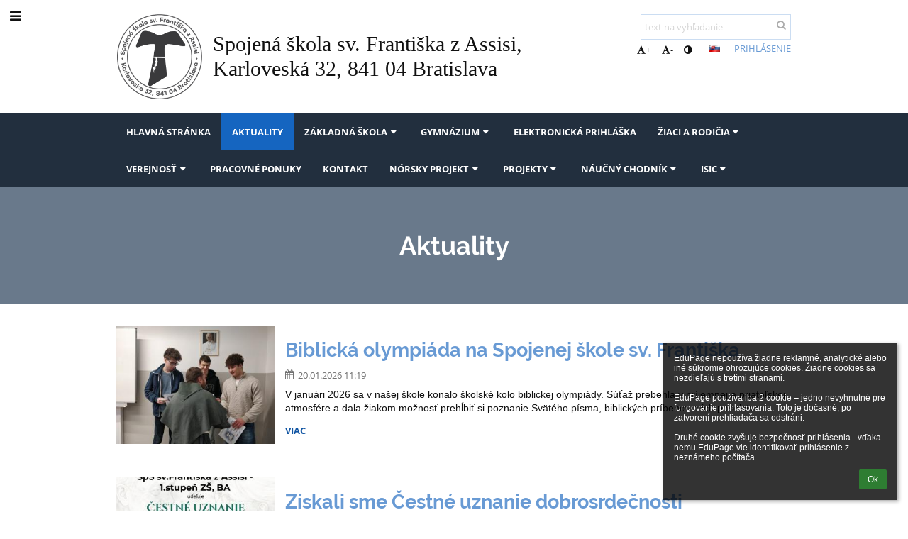

--- FILE ---
content_type: text/html; charset=utf-8
request_url: https://svfrantisek.edupage.org/blog/?bid=blog5&amp;aid=355
body_size: 17820
content:
<!DOCTYPE html>		
			<!--[if lte IE 8]>              <html class="ie8 no-js" lang="sk">     <![endif]-->
			<!--[if IE 9]>					<html class="ie9 no-js" lang="sk">     <![endif]-->
			<!--[if (gt IE 9)|!(IE)]><!-->	<html class="not-ie no-js " lang="sk">  <!--<![endif]-->
			<head>				
						<meta http-equiv="content-type" content="text/html; charset=utf-8">
		<link rel="alternate" type="application/rss+xml" title="RSS" href="/rss/news">
		<link rel="shortcut icon" href="/global/pics/favicon.ico">
		<title>Aktuality | Spojená škola  sv. Františka z Assisi</title>		
										
				<!-- @edupage70  svfrantisek-->
				
				<link rel="stylesheet" href="/global/pics/css/font-awesome.min.css?v=2e1ba4">
				<link rel="stylesheet" type="text/css" href="/global/pics/css/jquery-ui-1.12.1.css?v=77ad17" />
				<link rel="stylesheet" type="text/css" href="/global/pics/css/edupageDefault.css?v=58f8af"/>	
											
				<script type="text/javascript" src="/global/pics/js/jquery/jquery-3.7.1.min.js?v=20130325"></script>							
			<script type="text/javascript" src="/global/pics/js/jquery/jquery-migrate-3.5.0.min.js?v=20130325"></script>
							<script type="text/javascript" src="/global/pics/js/jquery/jquery-ui-1.12.1.min.js"></script>					<script type="text/javascript" src="/langs/pics/js/lang_sk.js?v=74232d"></script>
					
				<script src="/global/pics/js/edubarUtils.js?v=af3be9" type="text/javascript"></script>	
										
						<meta name="viewport" content="width=device-width" />
		<meta name="referrer" content="origin">
		<link rel="stylesheet" href="/skin/pics/css/layoutDefault.css?v=c791e6"><link rel="stylesheet" href="/elearn/pics/skin/css/blog5.css?v=82a778" id="cssFor_blog5"><link rel="stylesheet" href="/elearn/pics/skin/css/skin.css?v=05f5b0" id="cssFor_skin"><style type="text/css" id="mainCssStyle">
				</style>
		
		<script type="text/javascript" src="/skin/pics/js/skinResponsiveScripts.js?v=8a5495"></script><link href="/global/pics/gfonts/Comfortaa/font.css?v=6da133" type="text/css" rel="stylesheet"/><link href="/global/pics/gfonts/Open_Sans/font.css?v=609110" type="text/css" rel="stylesheet"/><link href="/global/pics/gfonts/Raleway/font.css?v=b889dc" type="text/css" rel="stylesheet"/>		<style type="text/css">
			.g_skincolors .asc-dt th, .g_skincolors .asc-dt th a {
				background-color: #1565C0;
				color: #111111;
			}
			.g_skincolors .asc-dt table tr.rec:nth-child(even) {
				background-color: #ebf4ff;
				color: #111111;
			}
			
			.g_skincolors .asc-dt table tr.rec:nth-child(odd) {
				background-color: #d7e9ff;
				color: #111111;
			}
			.g_skincolors table.asc-timetable caption {
				color: #111111;
			}
		</style>
		<link rel="stylesheet" type="text/css" href="/global/pics/css/asc.css?dummy=63ab21"><link rel="stylesheet" type="text/css" href="/agenda/pics/css/agenda.css?dummy=8c075d">		<script type="text/javascript">
		if (!String.prototype.includes) {
			document.write('<script type="text/javascript" src="/asc/pics/old-browser-polyfill.js?dummy=d6dcf3"><'+'/script>');
		}
		var ASC=ASC||{};ASC.req_props={"edupage":"svfrantisek","lang":"sk","school_name":"Spojená škola  sv. Františka z Assisi","school_country":"sk","school_state":"","schoolyear_turnover":"09-01","year_auto":2025,"year_auto_date":"2026-01-26",
"custom_turnover":[],"firstDayOfWeek":1,
"weekendDays":[0,
6],"timezone":"Europe/Bratislava","sort_name_col":"LSF",
"dtFormats":{"date":"dd.mm.yy","time":"24"},"jsmodulemode":"bundled","loggedUser":"",
"loggedUserRights":[]};ASC.bundle_v="f5ec6d";ASC.edupage="svfrantisek";
ASC.server="edupage70";
ASC.school_name="Spojená škola  sv. Františka z Assisi";
ASC.lang="sk";
ASC.school_country="sk";
ASC.schoolyear_turnover="09-01";
ASC.sort_name_col="LSF";
ASC.browser="chrome";
ASC.gsechash="00000000";
ASC.firstDayOfWeek=1;
ASC.rtl=function(ltr, rtl){return ltr;};ASC.timezone_isWeekend_day=function(d) {switch(d){case 0:return true;case 6:return true;}return false;};ASC.timezone_firstDayOfWeek=function(){return 1;};		</script>		
					<script type="text/javascript" src="/global/pics/js/bundles/bundle_main.min.js?dummy=14a8ae"></script>
					<script type="text/javascript">
				$j.holdReady(true);
				ASC.requireAsync('/asc/edurequest.js').then(function(){$j.holdReady(false)});
			</script>
									
			</head>		
			<body id="docbody" class="   " data-isLoginSkin="0" data-m="blog/blog5">
			<div class="topDiv"><div class="edubarMainSkin nowmaxL"><div class="skgd composite sgmain" data-sgid="skin_main" id="skin_main"  data-templateid="skin" data-randid="skin_main-56115">			<ul class="skip-links">
									<li><a href="#skin_FixedHeader_1">Horné menu</a></li>
													<li><a href="#skin_PageContent_1">Obsah</a></li>
													<li><a href="#skin_Login_1">Prihlásenie</a></li>
													<li><a href="#skin_LegalInfo_1">Päta</a></li>
						
			</ul>
			<div class="skgd composite" data-sgid="skin_Div_1" id="skin_Div_1" ><ul class="skgd composite" data-sgid="skin_BoxV_1" id="skin_BoxV_1" ><li class="compositeInner"><div class="skgd composite skgdContainer" data-sgid="skin_Container_1" id="skin_Container_1" ><section class="skgd composite skgdSection visualEdit inlineEditable sgsp" data-sgid="skin_Section_1" id="skin_Section_1" ><a class="skgd composite ihoverable" data-sgid="skin_Link_1" id="skin_Link_1"  href="/"><ul class="skgd composite fbox responsive" data-sgid="skin_BoxF_1" id="skin_BoxF_1" ><li style="flex:auto 0 0;"  class="compositeInner"><img class="skgd skgdLogoImg" data-sgid="skin_Logo_1" id="skin_Logo_1"  src="//cloud-c.edupage.org/cloud?z%3A7zgPxl3H2SjlAQOn0P2q6G2yjYTG%2B3QCiRyZCkrjFsK4uf8QIyblIEEFPIZwKe3QuNC26AKcBqnyORusR72sp0gmoCzzk%2B%2Fq21q2FlSNsR0%2FzBhowiHy9vHGQMzojcLt" alt="Úvodná stránka" onerror="this.style.display='none'"></li><li style="flex:auto 1 1;"  class="compositeInner"><span class="skgd skgdLogoText" data-sgid="skin_LogoText_1" id="skin_LogoText_1" ><span style="font-size:83%;line-height: 120%;display:inline-block;">Spojená škola sv. Františka z Assisi, <br />
Karloveská 32, 841 04 Bratislava</span></span></li></ul></a><div class="skgd composite" data-sgid="skin_Div_2" id="skin_Div_2" ><ul class="skgd composite fbox responsive" data-sgid="skin_BoxF_2" id="skin_BoxF_2" ><li style="flex:auto 1 1;"  class="compositeInner"><div class="skgd composite" data-sgid="skin_Div_3" id="skin_Div_3" ><div class="skgd skgdSearchbox" data-sgid="skin_Searchbox_1" id="skin_Searchbox_1" >		<form action="//svfrantisek.edupage.org/search/" method="get">
			<input type="text" name="q" value="" class="skgdSearchInput" placeholder="text na vyhľadanie" title="text na vyhľadanie" aria-label="text na vyhľadanie"><button type="submit" class="skgdSearchButton" title="Hľadať"><i class="fa fa-fw fa-search" aria-label="Hľadať"></i></button>
				<input type="hidden" name="cx" value="007363575946410195037:6gnn9e1l7ae">
    <input type="hidden" name="cof" value="FORID:11">
    		</form>
		</div><div class="skgd composite" data-sgid="skin_Div_4" id="skin_Div_4" ><div class="skgd skgdLangChooser" data-sgid="skin_LangChooser_1" id="skin_LangChooser_1" >		
			<a title="Výber jazyka: Slovenčina (Slovak)" class="selectedLang langChooserMenuBtn" role="button" tabindex="0" data-langs="[{&quot;id&quot;:&quot;sk&quot;,&quot;name&quot;:&quot;Sloven\u010dina (Slovak)&quot;,&quot;icon&quot;:&quot;\/langs\/pics\/sk.gif?v=3&quot;,&quot;url&quot;:&quot;\/?lang=sk&quot;},{&quot;id&quot;:&quot;en&quot;,&quot;name&quot;:&quot;English&quot;,&quot;icon&quot;:&quot;\/langs\/pics\/en.gif?v=3&quot;,&quot;url&quot;:&quot;\/?lang=en&quot;},{&quot;id&quot;:&quot;de&quot;,&quot;name&quot;:&quot;Deutsch&quot;,&quot;icon&quot;:&quot;\/langs\/pics\/de.gif?v=3&quot;,&quot;url&quot;:&quot;\/?lang=de&quot;},{&quot;id&quot;:&quot;es&quot;,&quot;name&quot;:&quot;Spanish&quot;,&quot;icon&quot;:&quot;\/langs\/pics\/es.gif?v=3&quot;,&quot;url&quot;:&quot;\/?lang=es&quot;}]">
				<span style="background: url('//static.edupage.org/langs/pics/flags.png?v=830941') -112px -110px no-repeat;">
				</span>
				<span class="skgd-eyes-hidden">Slovenčina (Slovak)</span>
			</a>
							<div class="skgdMainFontSizes">
					<a class="skgdChangeFontSize" data-change="1" title="Zväčšiť veľkosť písma" tabindex="0" role="button"><i class="fa  fa-font" aria-label="Zväčšiť veľkosť písma"></i>+</a>
					<a class="skgdChangeFontSize" data-change="-1" title="Zmenšiť veľkosť písma" tabindex="0" role="button"><i class="fa  fa-font" aria-label="Zmenšiť veľkosť písma"></i>-</a>

					<a class="skgdChangeFontSize" data-change="contrast" title="Vysoký kontrast" tabindex="0" role="button"><i class="fa fa-adjust" aria-label="Vysoký kontrast"></i></a>
				</div>
				</div><a class="skgd composite ihoverable skgdv2loginlnk" data-sgid="skin_Link_2" id="skin_Link_2"  href="/login/">Prihlásenie</a></div></div></li></ul></div></section></div></li></ul><ul class="skgd composite" data-sgid="skin_BoxV_2" id="skin_BoxV_2" ><li class="compositeInner"><header class="skgd composite skgdFixedHeader fixedRight" data-sgid="skin_FixedHeader_1" id="skin_FixedHeader_1" ><div class="skgd composite skgdContainer" data-sgid="skin_Container_2" id="skin_Container_2" ><section class="skgd composite skgdSection visualEdit inlineEditable sgsp" data-sgid="skin_Section_2" id="skin_Section_2" ><a class="skgd composite ihoverable" data-sgid="skin_Link_3" id="skin_Link_3"  href="/"><img class="skgd skgdLogoImg" data-sgid="skin_Logo_2" id="skin_Logo_2"  src="//cloud-c.edupage.org/cloud?z%3A7zgPxl3H2SjlAQOn0P2q6G2yjYTG%2B3QCiRyZCkrjFsK4uf8QIyblIEEFPIZwKe3QuNC26AKcBqnyORusR72sp0gmoCzzk%2B%2Fq21q2FlSNsR0%2FzBhowiHy9vHGQMzojcLt" alt="Úvodná stránka" onerror="this.style.display='none'"><div class="skgd composite" data-sgid="skin_Div_5" id="skin_Div_5" ><span class="skgd skgdLogoText" data-sgid="skin_LogoText_2" id="skin_LogoText_2" ><span style="font-size:83%;line-height: 120%;display:inline-block;">Spojená škola sv. Františka z Assisi, <br />
Karloveská 32, 841 04 Bratislava</span></span></div></a><nav class="skgd menub horizontal side-menu-left" data-sgid="skin_MenuB_1" id="skin_MenuB_1" ><div class="skgdMiniMenu"><ul class="level0"><li class="skgdMenuItem skgdTopMenuItem skgdMiniMenuItem"><a class="skgdMenuItemLink skgdMiniMenuLink" aria-label="Zobraziť menu" role="button" title="Zobraziť menu" tabindex="0"><i class="fa fa-bars fa-fw" aria-hidden="true"></i></a></li></ul></div><a class="skgdSideMenuOpenBtn" aria-label="Zobraziť menu" title="Zobraziť menu" tabindex="0"  role="button"><i class="fa fa-bars fa-fw" aria-hidden="true"></i></a><ul class="level0 skgdFullMenu"><li class="skgdMenuItem skgdTopMenuItem"><a class="skgdMenuItemLink"  tabindex="0" role="button" href="/?">Hlavná stránka</a></li><li class="skgdMenuItem skgdTopMenuItem selected"><a class="skgdMenuItemLink"  tabindex="0" role="button" href="/a/aktuality-2">Aktuality</a></li><li class="skgdMenuItem skgdTopMenuItem hasSubmenu"><a class="skgdMenuItemLink"  tabindex="0" role="button" aria-expanded="false" aria-controls="skin_MenuB_1_sm2" >Základná škola<i class="fa fa-caret-down fa-fw" aria-label="Táto položka má podmenu" role="img"></i></a><div class="skgdSubmenuDiv skgdSubmenuDiv2" id="skin_MenuB_1_sm2"><div class="submenuContent modCount4"><ul class="level1 modCount4"><li class="skgdSubmenuItem"><a class="skgdSubmenuItemLink skgdSubmenuTitle " role="button"><span class="fn">Dokumenty</span></a><ul class="level2 modCount11"><li class="skgdSubmenuItem"><a class="skgdSubmenuItemLink withIcon" href="/a/skolsky-poriadok"><i class="fa fa-caret-right fa-fw" aria-hidden="true" role="img"></i><span class="fn">Školský poriadok</span></a></li><li class="skgdSubmenuItem"><a class="skgdSubmenuItemLink withIcon" href="/a/skolsky-vzdelavaci-program"><i class="fa fa-caret-right fa-fw" aria-hidden="true" role="img"></i><span class="fn">Školský vzdelávací program</span></a></li><li class="skgdSubmenuItem"><a class="skgdSubmenuItemLink withIcon" href="/a/hlavne-ulohy-skoly"><i class="fa fa-caret-right fa-fw" aria-hidden="true" role="img"></i><span class="fn">Hlavné úlohy školy</span></a></li><li class="skgdSubmenuItem"><a class="skgdSubmenuItemLink withIcon" href="/a/kalendar-svatych-omsi"><i class="fa fa-caret-right fa-fw" aria-hidden="true" role="img"></i><span class="fn">Kalendár svätých omší</span></a></li><li class="skgdSubmenuItem"><a class="skgdSubmenuItemLink withIcon" href="/a/spravy-o-vvc"><i class="fa fa-caret-right fa-fw" aria-hidden="true" role="img"></i><span class="fn">Správy o VVČ</span></a></li><li class="skgdSubmenuItem"><a class="skgdSubmenuItemLink withIcon" href="/a/organizacna-struktura"><i class="fa fa-caret-right fa-fw" aria-hidden="true" role="img"></i><span class="fn">Organizačná štruktúra</span></a></li><li class="skgdSubmenuItem"><a class="skgdSubmenuItemLink withIcon" href="/a/kalendar-1"><i class="fa fa-caret-right fa-fw" aria-hidden="true" role="img"></i><span class="fn">Kalendár</span></a></li><li class="skgdSubmenuItem"><a class="skgdSubmenuItemLink withIcon" href="/a/konzultacne-hodiny"><i class="fa fa-caret-right fa-fw" aria-hidden="true" role="img"></i><span class="fn">Konzultačné hodiny</span></a></li><li class="skgdSubmenuItem"><a class="skgdSubmenuItemLink withIcon" href="/a/hodnotenie-ziakov"><i class="fa fa-caret-right fa-fw" aria-hidden="true" role="img"></i><span class="fn">Hodnotenie žiakov</span></a></li><li class="skgdSubmenuItem"><a class="skgdSubmenuItemLink withIcon" href="/a/dolezite-telefonne-cisla"><i class="fa fa-caret-right fa-fw" aria-hidden="true" role="img"></i><span class="fn">Dôležité telefónne čísla</span></a></li><li class="skgdSubmenuItem"><a class="skgdSubmenuItemLink withIcon" href="/a/varovanie-obyvatelstva-po-vzniknutej-mu"><i class="fa fa-caret-right fa-fw" aria-hidden="true" role="img"></i><span class="fn">Varovanie obyvateľstva po vzniknutej MU</span></a></li></ul></li><li class="skgdSubmenuItem"><a class="skgdSubmenuItemLink skgdSubmenuTitle " role="button"><span class="fn">Škola</span></a><ul class="level2 modCount7"><li class="skgdSubmenuItem"><a class="skgdSubmenuItemLink withIcon" href="/a/1-stupen-zs"><i class="fa fa-caret-right fa-fw" aria-hidden="true" role="img"></i><span class="fn">1. stupeň ZŠ</span></a></li><li class="skgdSubmenuItem"><a class="skgdSubmenuItemLink withIcon" href="/register/"><i class="fa fa-caret-right fa-fw" aria-hidden="true" role="img"></i><span class="fn">Elektronická prihláška</span></a></li><li class="skgdSubmenuItem"><a class="skgdSubmenuItemLink withIcon" href="/a/2-stupen-zs"><i class="fa fa-caret-right fa-fw" aria-hidden="true" role="img"></i><span class="fn">2. stupeň ZŠ</span></a></li><li class="skgdSubmenuItem"><a class="skgdSubmenuItemLink withIcon" href="/a/skolsky-parlament"><i class="fa fa-caret-right fa-fw" aria-hidden="true" role="img"></i><span class="fn">Školský parlament</span></a></li><li class="skgdSubmenuItem"><a class="skgdSubmenuItemLink withIcon" href="/a/skolsky-klub-deti"><i class="fa fa-caret-right fa-fw" aria-hidden="true" role="img"></i><span class="fn">Školský klub detí</span></a></li><li class="skgdSubmenuItem"><a class="skgdSubmenuItemLink withIcon" href="/a/anglicky-program-na-skole"><i class="fa fa-caret-right fa-fw" aria-hidden="true" role="img"></i><span class="fn">Anglický program na škole</span></a></li><li class="skgdSubmenuItem"><a class="skgdSubmenuItemLink withIcon" href="/a/komparo"><i class="fa fa-caret-right fa-fw" aria-hidden="true" role="img"></i><span class="fn">Komparo</span></a></li></ul></li><li class="skgdSubmenuItem"><a class="skgdSubmenuItemLink skgdSubmenuTitle " role="button"><span class="fn">Pomáhajúce profesie</span></a><ul class="level2 modCount6"><li class="skgdSubmenuItem"><a class="skgdSubmenuItemLink withIcon" href="/a/skolsky-podporny-tim"><i class="fa fa-caret-right fa-fw" aria-hidden="true" role="img"></i><span class="fn">Školský podporný tím</span></a></li><li class="skgdSubmenuItem"><a class="skgdSubmenuItemLink withIcon" href="/a/skolsky-psycholog-1"><i class="fa fa-caret-right fa-fw" aria-hidden="true" role="img"></i><span class="fn">Školský psychológ</span></a></li><li class="skgdSubmenuItem"><a class="skgdSubmenuItemLink withIcon" href="/a/specialny-pedagog"><i class="fa fa-caret-right fa-fw" aria-hidden="true" role="img"></i><span class="fn">Špeciálny pedagóg</span></a></li><li class="skgdSubmenuItem"><a class="skgdSubmenuItemLink withIcon" href="/a/karierovy-poradca"><i class="fa fa-caret-right fa-fw" aria-hidden="true" role="img"></i><span class="fn">Kariérový poradca</span></a></li><li class="skgdSubmenuItem"><a class="skgdSubmenuItemLink withIcon" href="/a/pedagogicky-asistent"><i class="fa fa-caret-right fa-fw" aria-hidden="true" role="img"></i><span class="fn">Pedagogický asistent</span></a></li><li class="skgdSubmenuItem"><a class="skgdSubmenuItemLink withIcon" href="/a/kontakty-pomoci"><i class="fa fa-caret-right fa-fw" aria-hidden="true" role="img"></i><span class="fn">Kontakty pomoci</span></a></li></ul></li><li class="skgdSubmenuItem"><a class="skgdSubmenuItemLink skgdSubmenuTitle " role="button"><span class="fn">Partneri školy</span></a><ul class="level2 modCount4"><li class="skgdSubmenuItem"><a class="skgdSubmenuItemLink withIcon" href="/a/rada-skoly"><i class="fa fa-caret-right fa-fw" aria-hidden="true" role="img"></i><span class="fn">Rada školy</span></a></li><li class="skgdSubmenuItem"><a class="skgdSubmenuItemLink withIcon" href="/a/rodicovske-zdruzenie"><i class="fa fa-caret-right fa-fw" aria-hidden="true" role="img"></i><span class="fn">Rodičovské združenie</span></a></li><li class="skgdSubmenuItem"><a class="skgdSubmenuItemLink withIcon" href="/a/socialny-a-stipendijny-fond"><i class="fa fa-caret-right fa-fw" aria-hidden="true" role="img"></i><span class="fn">Sociálny a štipendijný fond</span></a></li><li class="skgdSubmenuItem"><a class="skgdSubmenuItemLink withIcon" href="/a/fibi-tms-s-r-o"><i class="fa fa-caret-right fa-fw" aria-hidden="true" role="img"></i><span class="fn">FIBI TMS, s. r. o.</span></a></li></ul></li></ul></div><div style="clear:both"></div></div></li><li class="skgdMenuItem skgdTopMenuItem hasSubmenu"><a class="skgdMenuItemLink"  tabindex="0" role="button" aria-expanded="false" aria-controls="skin_MenuB_1_sm3" >Gymnázium<i class="fa fa-caret-down fa-fw" aria-label="Táto položka má podmenu" role="img"></i></a><div class="skgdSubmenuDiv skgdSubmenuDiv2" id="skin_MenuB_1_sm3"><div class="submenuContent withImage modCount8"><ul class="level1 modCount8"><li class="skgdSubmenuItem"><a class="skgdSubmenuItemLink skgdSubmenuTitle " role="button"><span class="fn">Dokumenty</span></a><ul class="level2 modCount5"><li class="skgdSubmenuItem"><a class="skgdSubmenuItemLink withIcon" href="/a/skolsky-poriadok-1"><i class="fa fa-caret-right fa-fw" aria-hidden="true" role="img"></i><span class="fn">Školský poriadok</span></a></li><li class="skgdSubmenuItem"><a class="skgdSubmenuItemLink withIcon" href="/a/skolsky-vzdelavaci-program-1"><i class="fa fa-caret-right fa-fw" aria-hidden="true" role="img"></i><span class="fn">Školský vzdelávací program</span></a></li><li class="skgdSubmenuItem"><a class="skgdSubmenuItemLink withIcon" href="/a/hlavne-ulohy-skoly-1"><i class="fa fa-caret-right fa-fw" aria-hidden="true" role="img"></i><span class="fn">Hlavné úlohy školy</span></a></li><li class="skgdSubmenuItem"><a class="skgdSubmenuItemLink withIcon" href="/a/spravy-o-vvc-1"><i class="fa fa-caret-right fa-fw" aria-hidden="true" role="img"></i><span class="fn">Správy o VVČ</span></a></li><li class="skgdSubmenuItem"><a class="skgdSubmenuItemLink withIcon" href="/a/kalendar-svatych-omsi-1"><i class="fa fa-caret-right fa-fw" aria-hidden="true" role="img"></i><span class="fn">Kalendár svätých omší</span></a></li></ul></li><li class="skgdSubmenuItem"><a class="skgdSubmenuItemLink skgdSubmenuTitle " role="button"><span class="fn">Informácie pre gymnazistov</span></a><ul class="level2 modCount8"><li class="skgdSubmenuItem"><a class="skgdSubmenuItemLink withIcon" href="/a/seminare"><i class="fa fa-caret-right fa-fw" aria-hidden="true" role="img"></i><span class="fn">Semináre</span></a></li><li class="skgdSubmenuItem"><a class="skgdSubmenuItemLink withIcon" href="/a/sablony"><i class="fa fa-caret-right fa-fw" aria-hidden="true" role="img"></i><span class="fn">Šablóny</span></a></li><li class="skgdSubmenuItem"><a class="skgdSubmenuItemLink withIcon" href="/a/maturita-2"><i class="fa fa-caret-right fa-fw" aria-hidden="true" role="img"></i><span class="fn">Maturita</span></a></li><li class="skgdSubmenuItem"><a class="skgdSubmenuItemLink withIcon" href="/a/prihlasky-na-vs"><i class="fa fa-caret-right fa-fw" aria-hidden="true" role="img"></i><span class="fn">Prihlášky na VŠ</span></a></li><li class="skgdSubmenuItem"><a class="skgdSubmenuItemLink withIcon" href="/a/ziacka-konferencia"><i class="fa fa-caret-right fa-fw" aria-hidden="true" role="img"></i><span class="fn">Žiacka konferencia</span></a></li><li class="skgdSubmenuItem"><a class="skgdSubmenuItemLink withIcon" href="/a/videa"><i class="fa fa-caret-right fa-fw" aria-hidden="true" role="img"></i><span class="fn">Videá</span></a></li><li class="skgdSubmenuItem"><a class="skgdSubmenuItemLink withIcon" href="/a/nasi-absolventi-1"><i class="fa fa-caret-right fa-fw" aria-hidden="true" role="img"></i><span class="fn">Naši absolventi</span></a></li><li class="skgdSubmenuItem"><a class="skgdSubmenuItemLink withIcon" href="/a/ziacka-skolska-rada"><i class="fa fa-caret-right fa-fw" aria-hidden="true" role="img"></i><span class="fn">Žiacka školská rada</span></a></li></ul></li><li class="skgdSubmenuItem"><a class="skgdSubmenuItemLink skgdSubmenuTitle " role="button"><span class="fn">Informácie pre uchádzačov</span></a><ul class="level2 modCount4"><li class="skgdSubmenuItem"><a class="skgdSubmenuItemLink withIcon" href="/a/preco-studovat-u-nas"><i class="fa fa-caret-right fa-fw" aria-hidden="true" role="img"></i><span class="fn">Prečo študovať u nás?</span></a></li><li class="skgdSubmenuItem"><a class="skgdSubmenuItemLink withIcon" href="/a/ucebne-gymnazia-2"><i class="fa fa-caret-right fa-fw" aria-hidden="true" role="img"></i><span class="fn">Učebne gymnázia</span></a></li><li class="skgdSubmenuItem"><a class="skgdSubmenuItemLink withIcon" href="/a/prijimacie-konanie"><i class="fa fa-caret-right fa-fw" aria-hidden="true" role="img"></i><span class="fn">Prijímacie konanie</span></a></li><li class="skgdSubmenuItem"><a class="skgdSubmenuItemLink withIcon" href="/a/dod"><i class="fa fa-caret-right fa-fw" aria-hidden="true" role="img"></i><span class="fn">DOD</span></a></li></ul></li><li class="skgdSubmenuItem"><a class="skgdSubmenuItemLink skgdSubmenuTitle " role="button"><span class="fn">Pomáhajúce profesie</span></a></li><li class="skgdSubmenuItem"><a class="skgdSubmenuItemLink withIcon" href="/a/skolsky-podporny-tim"><i class="fa fa-caret-right fa-fw" aria-hidden="true" role="img"></i><span class="fn">Školský podporný tím</span></a></li><li class="skgdSubmenuItem"><a class="skgdSubmenuItemLink withIcon" href="/a/skolsky-psycholog-2"><i class="fa fa-caret-right fa-fw" aria-hidden="true" role="img"></i><span class="fn">Školský psychológ</span></a></li><li class="skgdSubmenuItem"><a class="skgdSubmenuItemLink withIcon" href="/a/specialny-pedagog-1"><i class="fa fa-caret-right fa-fw" aria-hidden="true" role="img"></i><span class="fn">Špeciálny pedagóg</span></a></li><li class="skgdSubmenuItem"><a class="skgdSubmenuItemLink withIcon" href="/a/kontakty-pomoci"><i class="fa fa-caret-right fa-fw" aria-hidden="true" role="img"></i><span class="fn">Kontakty pomoci</span></a></li></ul></div><div class="submenuImage"><img src="//cloud-0.edupage.org/cloud?z%3AL1g83WH01QgmFafawLUyDWIPlZVwkB6DakAH%2F7dXfgKwaQ9WY%2B9KBjauppJZawRzBsYSuuoGlyL%2FzUd4zP6JvSQRxDpAGi8x8CXBvHq392k%3D" alt="" aria-hidden="true"></div><div style="clear:both"></div></div></li><li class="skgdMenuItem skgdTopMenuItem"><a class="skgdMenuItemLink"  tabindex="0" role="button" href="/register/">Elektronická prihláška</a></li><li class="skgdMenuItem skgdTopMenuItem hasSubmenu"><a class="skgdMenuItemLink"  tabindex="0" role="button" aria-expanded="false" aria-controls="skin_MenuB_1_sm5" >Žiaci a rodičia<i class="fa fa-caret-down fa-fw" aria-label="Táto položka má podmenu" role="img"></i></a><div class="skgdSubmenuDiv skgdSubmenuDiv2" id="skin_MenuB_1_sm5"><div class="submenuContent withImage modCount3"><ul class="level1 modCount3"><li class="skgdSubmenuItem"><a class="skgdSubmenuItemLink skgdSubmenuTitle " role="button"><span class="fn">Každodenné záležitosti</span></a><ul class="level2 modCount7"><li class="skgdSubmenuItem"><a class="skgdSubmenuItemLink withIcon" href="/calendar/?#now"><i class="fa fa-caret-right fa-fw" aria-hidden="true" role="img"></i><span class="fn">Kalendár</span></a></li><li class="skgdSubmenuItem"><a class="skgdSubmenuItemLink withIcon" href="/substitution/"><i class="fa fa-caret-right fa-fw" aria-hidden="true" role="img"></i><span class="fn">Suplovanie</span></a></li><li class="skgdSubmenuItem"><a class="skgdSubmenuItemLink withIcon" href="/znamky/"><i class="fa fa-caret-right fa-fw" aria-hidden="true" role="img"></i><span class="fn">Známky</span></a></li><li class="skgdSubmenuItem"><a class="skgdSubmenuItemLink withIcon" href="/elearning/"><i class="fa fa-caret-right fa-fw" aria-hidden="true" role="img"></i><span class="fn">ELearning</span></a></li><li class="skgdSubmenuItem"><a class="skgdSubmenuItemLink withIcon" href="/dashboard/"><i class="fa fa-caret-right fa-fw" aria-hidden="true" role="img"></i><span class="fn">Triedna kniha</span></a></li><li class="skgdSubmenuItem"><a class="skgdSubmenuItemLink withIcon" href="/menu/"><i class="fa fa-caret-right fa-fw" aria-hidden="true" role="img"></i><span class="fn">Jedálny lístok</span></a></li><li class="skgdSubmenuItem"><a class="skgdSubmenuItemLink withIcon" href="/exam/"><i class="fa fa-caret-right fa-fw" aria-hidden="true" role="img"></i><span class="fn">Písomky / DÚ</span></a></li></ul></li><li class="skgdSubmenuItem"><a class="skgdSubmenuItemLink skgdSubmenuTitle " role="button"><span class="fn">Život na škole</span></a><ul class="level2 modCount5"><li class="skgdSubmenuItem"><a class="skgdSubmenuItemLink withIcon" href="/a/platby-1"><i class="fa fa-caret-right fa-fw" aria-hidden="true" role="img"></i><span class="fn">Platby</span></a></li><li class="skgdSubmenuItem"><a class="skgdSubmenuItemLink withIcon" href="/a/ponuka-kruzkov"><i class="fa fa-caret-right fa-fw" aria-hidden="true" role="img"></i><span class="fn">Ponuka krúžkov</span></a></li><li class="skgdSubmenuItem"><a class="skgdSubmenuItemLink withIcon" href="/a/skolska-jedalen"><i class="fa fa-caret-right fa-fw" aria-hidden="true" role="img"></i><span class="fn">Školská jedáleň</span></a></li><li class="skgdSubmenuItem"><a class="skgdSubmenuItemLink withIcon" href="/album/"><i class="fa fa-caret-right fa-fw" aria-hidden="true" role="img"></i><span class="fn">Fotoalbum</span></a></li><li class="skgdSubmenuItem"><a class="skgdSubmenuItemLink withIcon" href="/a/kniznica"><i class="fa fa-caret-right fa-fw" aria-hidden="true" role="img"></i><span class="fn">Knižnica</span></a></li></ul></li><li class="skgdSubmenuItem"><a class="skgdSubmenuItemLink skgdSubmenuTitle " role="button"><span class="fn">Zoznamy</span></a><ul class="level2 modCount3"><li class="skgdSubmenuItem"><a class="skgdSubmenuItemLink withIcon" href="/teachers/"><i class="fa fa-caret-right fa-fw" aria-hidden="true" role="img"></i><span class="fn">Učitelia</span></a></li><li class="skgdSubmenuItem"><a class="skgdSubmenuItemLink withIcon" href="/students/"><i class="fa fa-caret-right fa-fw" aria-hidden="true" role="img"></i><span class="fn">Žiaci</span></a></li><li class="skgdSubmenuItem"><a class="skgdSubmenuItemLink withIcon" href="/subjects/"><i class="fa fa-caret-right fa-fw" aria-hidden="true" role="img"></i><span class="fn">Predmety</span></a></li></ul></li></ul></div><div class="submenuImage"><img src="//cloud-5.edupage.org/cloud?z%3Aj5tFUyy0zREEX37HrqbgalkC1TySsg8DLI5JL3IaKC%2FOsuXoK0uKdpBzsDS7gxgx%2BtFjXsaFF%2F9%2FPWIuP5LPL9BmTyONrQnXUr6lR9dSGLU%3D" alt="" aria-hidden="true"></div><div style="clear:both"></div></div></li><li class="skgdMenuItem skgdTopMenuItem hasSubmenu"><a class="skgdMenuItemLink"  tabindex="0" role="button" aria-expanded="false" aria-controls="skin_MenuB_1_sm6" >Verejnosť<i class="fa fa-caret-down fa-fw" aria-label="Táto položka má podmenu" role="img"></i></a><div class="skgdSubmenuDiv skgdSubmenuDiv2" id="skin_MenuB_1_sm6"><div class="submenuContent withImage modCount6"><ul class="level1 modCount6"><li class="skgdSubmenuItem"><a class="skgdSubmenuItemLink withIcon" href="/a/verejne-obstaravanie-mobilnej-eko-triedy"><i class="fa fa-caret-right fa-fw" aria-hidden="true" role="img"></i><span class="fn">Verejné obstarávanie Mobilnej eko triedy</span></a></li><li class="skgdSubmenuItem"><a class="skgdSubmenuItemLink withIcon" href="/a/gdpr-1"><i class="fa fa-caret-right fa-fw" aria-hidden="true" role="img"></i><span class="fn">GDPR</span></a></li><li class="skgdSubmenuItem"><a class="skgdSubmenuItemLink withIcon" href="/a/e-government-e-schranka"><i class="fa fa-caret-right fa-fw" aria-hidden="true" role="img"></i><span class="fn">E-Government (e-schránka)</span></a></li><li class="skgdSubmenuItem"><a class="skgdSubmenuItemLink withIcon" href="/a/aktualizacne-vzdelavanie"><i class="fa fa-caret-right fa-fw" aria-hidden="true" role="img"></i><span class="fn">Aktualizačné vzdelávanie</span></a></li><li class="skgdSubmenuItem"><a class="skgdSubmenuItemLink withIcon" href="/a/sutaz-skolske-stravovacie-zariadenie"><i class="fa fa-caret-right fa-fw" aria-hidden="true" role="img"></i><span class="fn">Súťaž - školské stravovacie zariadenie</span></a></li><li class="skgdSubmenuItem"><a class="skgdSubmenuItemLink withIcon" href="/a/certifikaty"><i class="fa fa-caret-right fa-fw" aria-hidden="true" role="img"></i><span class="fn">Certifikáty</span></a></li></ul></div><div class="submenuImage"><img src="//cloud-2.edupage.org/cloud?z%3AGgSKke35%2BuZaM2lqGJ1z8bmSNzD9cQABNFb1%2BpXOM1IKPG1IUaznKm%2BRn1%2BVgKkHw2KDP2yvA6sy8EOT3Ex6hexqgqQn3EORY%2FTqV5G%2ByvA%3D" alt="" aria-hidden="true"></div><div style="clear:both"></div></div></li><li class="skgdMenuItem skgdTopMenuItem"><a class="skgdMenuItemLink"  tabindex="0" role="button" href="/a/pracovne-ponuky-1">Pracovné ponuky</a></li><li class="skgdMenuItem skgdTopMenuItem"><a class="skgdMenuItemLink"  tabindex="0" role="button" href="/a/kontakt-1">Kontakt</a></li><li class="skgdMenuItem skgdTopMenuItem hasSubmenu"><a class="skgdMenuItemLink"  tabindex="0" role="button" aria-expanded="false" aria-controls="skin_MenuB_1_sm9" >Nórsky projekt<i class="fa fa-caret-down fa-fw" aria-label="Táto položka má podmenu" role="img"></i></a><div class="skgdSubmenuDiv skgdSubmenuDiv2" id="skin_MenuB_1_sm9"><div class="submenuContent withImage modCount6"><ul class="level1 modCount6"><li class="skgdSubmenuItem"><a class="skgdSubmenuItemLink withIcon" href="/a/o-projekte"><i class="fa fa-caret-right fa-fw" aria-hidden="true" role="img"></i><span class="fn">O projekte</span></a></li><li class="skgdSubmenuItem"><a class="skgdSubmenuItemLink withIcon" href="/a/akcny-plan"><i class="fa fa-caret-right fa-fw" aria-hidden="true" role="img"></i><span class="fn">Akčný plán</span></a></li><li class="skgdSubmenuItem"><a class="skgdSubmenuItemLink withIcon" href="/a/verejne-obstaravanie-mobilnej-eko-triedy-1"><i class="fa fa-caret-right fa-fw" aria-hidden="true" role="img"></i><span class="fn">Verejné obstarávanie Mobilnej eko triedy</span></a></li><li class="skgdSubmenuItem"><a class="skgdSubmenuItemLink withIcon" href="/a/ucime-o-klime"><i class="fa fa-caret-right fa-fw" aria-hidden="true" role="img"></i><span class="fn">Učíme o klíme</span></a></li><li class="skgdSubmenuItem"><a class="skgdSubmenuItemLink withIcon" href="/a/informacne-aktivity"><i class="fa fa-caret-right fa-fw" aria-hidden="true" role="img"></i><span class="fn">Informačné aktivity</span></a></li><li class="skgdSubmenuItem"><a class="skgdSubmenuItemLink withIcon" href="/a/materialy-k-vyucbe"><i class="fa fa-caret-right fa-fw" aria-hidden="true" role="img"></i><span class="fn">Materiály k výučbe</span></a></li></ul></div><div class="submenuImage"><img src="//cloud-b.edupage.org/cloud?z%3A9ow9ggUoHV%2BeNu%2FcbwRNS%2Bd3Zhkv%2B7qARH5NRkcIQfzsK3I5WCKPJH4l7sCixORSZ9EfxHk%2BH9UfPjF%2BzgjrBw%2BG%2BkE%2Bkcn4CUWOB9zNDHc%3D" alt="" aria-hidden="true"></div><div style="clear:both"></div></div></li><li class="skgdMenuItem skgdTopMenuItem hasSubmenu"><a class="skgdMenuItemLink"  tabindex="0" role="button" aria-expanded="false" aria-controls="skin_MenuB_1_sm10" >Projekty<i class="fa fa-caret-down fa-fw" aria-label="Táto položka má podmenu" role="img"></i></a><div class="skgdSubmenuDiv skgdSubmenuDiv2" id="skin_MenuB_1_sm10"><div class="submenuContent withImage modCount2"><ul class="level1 modCount2"><li class="skgdSubmenuItem"><a class="skgdSubmenuItemLink skgdSubmenuTitle " role="button"><span class="fn">Dotácia Karlova Ves</span></a><ul class="level2 modCount4"><li class="skgdSubmenuItem"><a class="skgdSubmenuItemLink withIcon" href="/a/zobrazovat-ucitelom-emailovu-adresu"><i class="fa fa-caret-right fa-fw" aria-hidden="true" role="img"></i><span class="fn">2020</span></a></li><li class="skgdSubmenuItem"><a class="skgdSubmenuItemLink withIcon" href="/a/vratit-povodnu-hodinu"><i class="fa fa-caret-right fa-fw" aria-hidden="true" role="img"></i><span class="fn">2021</span></a></li><li class="skgdSubmenuItem"><a class="skgdSubmenuItemLink withIcon" href="/a/pozmenit-hodinu"><i class="fa fa-caret-right fa-fw" aria-hidden="true" role="img"></i><span class="fn">2022</span></a></li><li class="skgdSubmenuItem"><a class="skgdSubmenuItemLink withIcon" href="/a/nahradit-hodinu"><i class="fa fa-caret-right fa-fw" aria-hidden="true" role="img"></i><span class="fn">2023</span></a></li></ul></li><li class="skgdSubmenuItem"><a class="skgdSubmenuItemLink withIcon" href="/a/s-poznanim-k-hodnotnemu-zivotu"><i class="fa fa-caret-right fa-fw" aria-hidden="true" role="img"></i><span class="fn">S poznaním k hodnotnému životu</span></a></li></ul></div><div class="submenuImage"><img src="/global/pics/skins/slide/thumbs/fill320x320trslide102.jpg" alt="" aria-hidden="true"></div><div style="clear:both"></div></div></li><li class="skgdMenuItem skgdTopMenuItem hasSubmenu"><a class="skgdMenuItemLink"  tabindex="0" role="button" aria-expanded="false" aria-controls="skin_MenuB_1_sm11" >Náučný chodník<i class="fa fa-caret-down fa-fw" aria-label="Táto položka má podmenu" role="img"></i></a><div class="skgdSubmenuDiv skgdSubmenuDiv2" id="skin_MenuB_1_sm11"><div class="submenuContent withImage modCount11"><ul class="level1 modCount11"><li class="skgdSubmenuItem"><a class="skgdSubmenuItemLink withIcon" href="/a/ako-zacat"><i class="fa fa-caret-right fa-fw" aria-hidden="true" role="img"></i><span class="fn">Ako začať?</span></a></li><li class="skgdSubmenuItem"><a class="skgdSubmenuItemLink withIcon" href="/a/tabula-anglicky-jazyk"><i class="fa fa-caret-right fa-fw" aria-hidden="true" role="img"></i><span class="fn">Tabuľa - anglický jazyk</span></a></li><li class="skgdSubmenuItem"><a class="skgdSubmenuItemLink withIcon" href="/a/tabula-biologia"><i class="fa fa-caret-right fa-fw" aria-hidden="true" role="img"></i><span class="fn">Tabuľa - biológia</span></a></li><li class="skgdSubmenuItem"><a class="skgdSubmenuItemLink withIcon" href="/a/tabula-dejepis"><i class="fa fa-caret-right fa-fw" aria-hidden="true" role="img"></i><span class="fn">Tabuľa - dejepis</span></a></li><li class="skgdSubmenuItem"><a class="skgdSubmenuItemLink withIcon" href="/a/tabula-fyzika"><i class="fa fa-caret-right fa-fw" aria-hidden="true" role="img"></i><span class="fn">Tabuľa - fyzika</span></a></li><li class="skgdSubmenuItem"><a class="skgdSubmenuItemLink withIcon" href="/a/tabula-geografia"><i class="fa fa-caret-right fa-fw" aria-hidden="true" role="img"></i><span class="fn">Tabuľa - geografia</span></a></li><li class="skgdSubmenuItem"><a class="skgdSubmenuItemLink withIcon" href="/a/tabula-chemia"><i class="fa fa-caret-right fa-fw" aria-hidden="true" role="img"></i><span class="fn">Tabuľa - chémia</span></a></li><li class="skgdSubmenuItem"><a class="skgdSubmenuItemLink withIcon" href="/a/tabula-matematika"><i class="fa fa-caret-right fa-fw" aria-hidden="true" role="img"></i><span class="fn">Tabuľa - matematika</span></a></li><li class="skgdSubmenuItem"><a class="skgdSubmenuItemLink withIcon" href="/a/tabula-nemecky-jazyk"><i class="fa fa-caret-right fa-fw" aria-hidden="true" role="img"></i><span class="fn">Tabuľa - nemecký jazyk</span></a></li><li class="skgdSubmenuItem"><a class="skgdSubmenuItemLink withIcon" href="/a/tabula-nabozenstvo"><i class="fa fa-caret-right fa-fw" aria-hidden="true" role="img"></i><span class="fn">Tabuľa - náboženstvo</span></a></li><li class="skgdSubmenuItem"><a class="skgdSubmenuItemLink withIcon" href="/a/tabula-telesna-vychova"><i class="fa fa-caret-right fa-fw" aria-hidden="true" role="img"></i><span class="fn">Tabuľa - Telesná výchova</span></a></li></ul></div><div class="submenuImage"><img src="//cloud-3.edupage.org/cloud?z%3AJ56nkw8GN%2FlBBZj40IkoPBUnaV8iAIbS%2FI%2B8bRaLHnLIfvAjpQQGMLC38nW0gqG%2B9ZYPLAALFgOjU1W%2B70lOJC%2FoB%2B2XL%2Bc6VcQlO4ixmVU%3D" alt="" aria-hidden="true"></div><div style="clear:both"></div></div></li><li class="skgdMenuItem skgdTopMenuItem hasSubmenu"><a class="skgdMenuItemLink"  tabindex="0" role="button" aria-expanded="false" aria-controls="skin_MenuB_1_sm12" >ISIC<i class="fa fa-caret-down fa-fw" aria-label="Táto položka má podmenu" role="img"></i></a><div class="skgdSubmenuDiv skgdSubmenuDiv2" id="skin_MenuB_1_sm12"><div class="submenuContent withImage modCount3"><ul class="level1 modCount3"><li class="skgdSubmenuItem"><a class="skgdSubmenuItemLink withIcon" href="/a/nova-isiceuro26"><i class="fa fa-caret-right fa-fw" aria-hidden="true" role="img"></i><span class="fn">Nová ISIC/EURO26</span></a></li><li class="skgdSubmenuItem"><a class="skgdSubmenuItemLink withIcon" href="/a/predlzit-platnost-isiceuro2"><i class="fa fa-caret-right fa-fw" aria-hidden="true" role="img"></i><span class="fn">Predĺžiť platnosť ISIC/EURO2</span></a></li><li class="skgdSubmenuItem"><a class="skgdSubmenuItemLink withIcon" href="/a/strata-isiceuro26"><i class="fa fa-caret-right fa-fw" aria-hidden="true" role="img"></i><span class="fn">Strata ISIC/EURO26</span></a></li></ul></div><div class="submenuImage"><img src="/global/pics/skins/slide1900/thumbs/fill320x320trslide7.jpg" alt="" aria-hidden="true"></div><div style="clear:both"></div></div></li></ul>		<script type="text/javascript">
			$j('#skin_MenuB_1').responsiveMenuSkinGadget({"editable":false});
		</script></nav></section></div></header></li></ul></div><ul class="skgd composite" data-sgid="skin_BoxV_3" id="skin_BoxV_3" ><li class="compositeInner"><section class="skgd composite skgdSection visualEdit inlineEditable sgsp" data-sgid="skin_Section_3" id="skin_Section_3" ><header class="skgd composite skgdModHeader" data-sgid="skin_ModuleHeader_1" id="skin_ModuleHeader_1" ><div class="skgd composite imageSkgd imageDivSkgd skgdImageDivTranslucent" data-sgid="skin_ImageDiv_1" id="skin_ImageDiv_1" ><div class="skgd composite skgdContainer" data-sgid="skin_Container_3" id="skin_Container_3" ><h1 class="skgd" data-sgid="skin_ModuleHeading_1" id="skin_ModuleHeading_1" >Aktuality</h1></div></div></header></section></li><li class="compositeInner"><div class="skgd composite skgdContainer" data-sgid="skin_Container_4" id="skin_Container_4" ><div class="skgd" data-sgid="skin_PageContent_1" id="skin_PageContent_1" ><main class="skgd composite sgmain maing sgspbe" data-sgid="blog5_main" id="blog5_main"  data-templateid="blog5" data-randid="blog5_main-60198"><h1 class="skgdMainHeading">Aktuality</h1><section class="skgd composite skgdSubpageContent" data-sgid="blog5_SubpageContent_1" id="blog5_SubpageContent_1" ><ul class="skgd composite sgbox sgsp skgdSectionGroup skgdListH1 responsive" data-sgid="blog5_SectionGroup_1" id="blog5_SectionGroup_1" ><li class="compositeInner skgdListLi" style=""><section class="skgd composite skgdSection visualEdit inlineEditable sgsp" data-sgid="blog5_Section_2" id="blog5_Section_2" ><ul class="skgd composite skgdList static" data-sgid="blog5_Blog_2" id="blog5_Blog_2" ><li class="skgd skgdli-blog5_ListItem_4-blog5_ListItem_4 composite skgdLi" data-sgid="blog5_ListItem_4-662791b56c06d86d3c0cb16e8163662dd014fd9f" id="blog5_ListItem_4-662791b56c06d86d3c0cb16e8163662dd014fd9f"  data-listItemId="1082"><div class="skgd skgdli-blog5_ListItem_4-blog5_StyledBox_6 composite skgdSkb skb_skin1" data-sgid="blog5_StyledBox_6-662791b56c06d86d3c0cb16e8163662dd014fd9f" id="blog5_StyledBox_6-662791b56c06d86d3c0cb16e8163662dd014fd9f" ><ul class="skgd skgdli-blog5_ListItem_4-blog5_BoxH_2 composite hbox responsive valign-middle" data-sgid="blog5_BoxH_2-662791b56c06d86d3c0cb16e8163662dd014fd9f" id="blog5_BoxH_2-662791b56c06d86d3c0cb16e8163662dd014fd9f" ><li style="width:25.00%;"  class="compositeInner"><ul class="skgd skgdli-blog5_ListItem_4-blog5_BoxV_9 composite" data-sgid="blog5_BoxV_9-662791b56c06d86d3c0cb16e8163662dd014fd9f" id="blog5_BoxV_9-662791b56c06d86d3c0cb16e8163662dd014fd9f" ><li class="compositeInner"><a class="skgd skgdli-blog5_ListItem_4-blog5_Link_5 composite ihoverable" data-sgid="blog5_Link_5-662791b56c06d86d3c0cb16e8163662dd014fd9f" id="blog5_Link_5-662791b56c06d86d3c0cb16e8163662dd014fd9f"  href="/blog/?eqa=YmlkPWJsb2c1JndpZD1ibG9nNV9CbG9nXzImYWlkX2Jsb2c1X0Jsb2dfMj0xMDgy" title="Biblická olympiáda na Spojenej škole sv. Františka"><img class="skgd skgdli-blog5_ListItem_4-blog5_DFImage_6" data-sgid="blog5_DFImage_6-662791b56c06d86d3c0cb16e8163662dd014fd9f" id="blog5_DFImage_6-662791b56c06d86d3c0cb16e8163662dd014fd9f"  src="//cloud-c.edupage.org/cloud?z%3Afkbhjicp1jWV7bCTJtN7jVvdib69Cn51AGMs7P%2FwUAV18UkLK1TsGC0LGUFZ0RDUQFzFNdh0fPOvCW%2FE2J1YyFYia6FmkVgjDqcJkln3CnI%3D" alt="Biblická olympiáda na Spojenej škole sv. Františka"></a></li></ul></li><li style="width:75.00%;"  class="compositeInner"><ul class="skgd skgdli-blog5_ListItem_4-blog5_BoxV_10 composite" data-sgid="blog5_BoxV_10-662791b56c06d86d3c0cb16e8163662dd014fd9f" id="blog5_BoxV_10-662791b56c06d86d3c0cb16e8163662dd014fd9f" ><li class="compositeInner"><a class="skgd skgdli-blog5_ListItem_4-blog5_Link_6 composite ihoverable" data-sgid="blog5_Link_6-662791b56c06d86d3c0cb16e8163662dd014fd9f" id="blog5_Link_6-662791b56c06d86d3c0cb16e8163662dd014fd9f"  href="/blog/?eqa=YmlkPWJsb2c1JndpZD1ibG9nNV9CbG9nXzImYWlkX2Jsb2c1X0Jsb2dfMj0xMDgy" title="Biblická olympiáda na Spojenej škole sv. Františka"><h2 class="skgd skgdli-blog5_ListItem_4-blog5_DFHeading_4" data-sgid="blog5_DFHeading_4-662791b56c06d86d3c0cb16e8163662dd014fd9f" id="blog5_DFHeading_4-662791b56c06d86d3c0cb16e8163662dd014fd9f" >Biblická olympiáda na Spojenej škole sv. Františka</h2></a></li><li class="compositeInner"><div class="skgd skgdli-blog5_ListItem_4-blog5_Div_8 composite" data-sgid="blog5_Div_8-662791b56c06d86d3c0cb16e8163662dd014fd9f" id="blog5_Div_8-662791b56c06d86d3c0cb16e8163662dd014fd9f" ><i class="skgd skgdli-blog5_ListItem_4-blog5_Icon_4 fa fa-calendar" data-sgid="blog5_Icon_4-662791b56c06d86d3c0cb16e8163662dd014fd9f" id="blog5_Icon_4-662791b56c06d86d3c0cb16e8163662dd014fd9f"  aria-hidden="true"></i><span class="skgd skgdli-blog5_ListItem_4-blog5_DFText_4" data-sgid="blog5_DFText_4-662791b56c06d86d3c0cb16e8163662dd014fd9f" id="blog5_DFText_4-662791b56c06d86d3c0cb16e8163662dd014fd9f" >20.01.2026 11:19</span></div></li><li class="compositeInner"><div class="skgd skgdli-blog5_ListItem_4-blog5_DFHtml_6 plainText" data-sgid="blog5_DFHtml_6-662791b56c06d86d3c0cb16e8163662dd014fd9f" id="blog5_DFHtml_6-662791b56c06d86d3c0cb16e8163662dd014fd9f" ><span style="font-size:14px;"><span style="font-family:Verdana,Geneva,sans-serif;">V janu&aacute;ri 2026&nbsp;sa v&nbsp;na&scaron;ej &scaron;kole konalo &scaron;kolsk&eacute; kolo biblickej olympi&aacute;dy. S&uacute;ťaž prebehla v&nbsp;pr&iacute;jemnej a&nbsp;priateľskej atmosf&eacute;re a&nbsp;dala žiakom možnosť prehĺbiť si poznanie Sv&auml;t&eacute;ho p&iacute;sma, biblick&yacute;ch pr&iacute;behov a&nbsp;ich posolstva.</span></span></div></li><li class="compositeInner"><a class="skgd skgdli-blog5_ListItem_4-blog5_DFButton_6 skgdButton linkButton" data-sgid="blog5_DFButton_6-662791b56c06d86d3c0cb16e8163662dd014fd9f" id="blog5_DFButton_6-662791b56c06d86d3c0cb16e8163662dd014fd9f"  href="/blog/?eqa=YmlkPWJsb2c1JndpZD1ibG9nNV9CbG9nXzImYWlkX2Jsb2c1X0Jsb2dfMj0xMDgy">viac</a></li></ul></li></ul></div></li><li class="skgd skgdli-blog5_ListItem_4-blog5_ListItem_4 composite skgdLi" data-sgid="blog5_ListItem_4-a874f83e95a94266c7d2856a7cbb42ee5af2e01a" id="blog5_ListItem_4-a874f83e95a94266c7d2856a7cbb42ee5af2e01a"  data-listItemId="1081"><div class="skgd skgdli-blog5_ListItem_4-blog5_StyledBox_6 composite skgdSkb skb_skin1" data-sgid="blog5_StyledBox_6-a874f83e95a94266c7d2856a7cbb42ee5af2e01a" id="blog5_StyledBox_6-a874f83e95a94266c7d2856a7cbb42ee5af2e01a" ><ul class="skgd skgdli-blog5_ListItem_4-blog5_BoxH_2 composite hbox responsive valign-middle" data-sgid="blog5_BoxH_2-a874f83e95a94266c7d2856a7cbb42ee5af2e01a" id="blog5_BoxH_2-a874f83e95a94266c7d2856a7cbb42ee5af2e01a" ><li style="width:25.00%;"  class="compositeInner"><ul class="skgd skgdli-blog5_ListItem_4-blog5_BoxV_9 composite" data-sgid="blog5_BoxV_9-a874f83e95a94266c7d2856a7cbb42ee5af2e01a" id="blog5_BoxV_9-a874f83e95a94266c7d2856a7cbb42ee5af2e01a" ><li class="compositeInner"><a class="skgd skgdli-blog5_ListItem_4-blog5_Link_5 composite ihoverable" data-sgid="blog5_Link_5-a874f83e95a94266c7d2856a7cbb42ee5af2e01a" id="blog5_Link_5-a874f83e95a94266c7d2856a7cbb42ee5af2e01a"  href="/blog/?eqa=YmlkPWJsb2c1JndpZD1ibG9nNV9CbG9nXzImYWlkX2Jsb2c1X0Jsb2dfMj0xMDgx" title="Získali sme Čestné uznanie dobrosrdečnosti"><img class="skgd skgdli-blog5_ListItem_4-blog5_DFImage_6" data-sgid="blog5_DFImage_6-a874f83e95a94266c7d2856a7cbb42ee5af2e01a" id="blog5_DFImage_6-a874f83e95a94266c7d2856a7cbb42ee5af2e01a"  src="//cloud-c.edupage.org/cloud?z%3AOquLZp2b2LyLpEJAfdbqhdW%2FBzqlGOHJSNFTLi89ya%2Fa3yfSKsNuquZ2ju62sDVubTvtU123CXvDCaCXDCgLd6qn7p7IfgM2LE5k2MRDYtM%3D" alt="Získali sme Čestné uznanie dobrosrdečnosti"></a></li></ul></li><li style="width:75.00%;"  class="compositeInner"><ul class="skgd skgdli-blog5_ListItem_4-blog5_BoxV_10 composite" data-sgid="blog5_BoxV_10-a874f83e95a94266c7d2856a7cbb42ee5af2e01a" id="blog5_BoxV_10-a874f83e95a94266c7d2856a7cbb42ee5af2e01a" ><li class="compositeInner"><a class="skgd skgdli-blog5_ListItem_4-blog5_Link_6 composite ihoverable" data-sgid="blog5_Link_6-a874f83e95a94266c7d2856a7cbb42ee5af2e01a" id="blog5_Link_6-a874f83e95a94266c7d2856a7cbb42ee5af2e01a"  href="/blog/?eqa=YmlkPWJsb2c1JndpZD1ibG9nNV9CbG9nXzImYWlkX2Jsb2c1X0Jsb2dfMj0xMDgx" title="Získali sme Čestné uznanie dobrosrdečnosti"><h2 class="skgd skgdli-blog5_ListItem_4-blog5_DFHeading_4" data-sgid="blog5_DFHeading_4-a874f83e95a94266c7d2856a7cbb42ee5af2e01a" id="blog5_DFHeading_4-a874f83e95a94266c7d2856a7cbb42ee5af2e01a" >Získali sme Čestné uznanie dobrosrdečnosti</h2></a></li><li class="compositeInner"><div class="skgd skgdli-blog5_ListItem_4-blog5_Div_8 composite" data-sgid="blog5_Div_8-a874f83e95a94266c7d2856a7cbb42ee5af2e01a" id="blog5_Div_8-a874f83e95a94266c7d2856a7cbb42ee5af2e01a" ><i class="skgd skgdli-blog5_ListItem_4-blog5_Icon_4 fa fa-calendar" data-sgid="blog5_Icon_4-a874f83e95a94266c7d2856a7cbb42ee5af2e01a" id="blog5_Icon_4-a874f83e95a94266c7d2856a7cbb42ee5af2e01a"  aria-hidden="true"></i><span class="skgd skgdli-blog5_ListItem_4-blog5_DFText_4" data-sgid="blog5_DFText_4-a874f83e95a94266c7d2856a7cbb42ee5af2e01a" id="blog5_DFText_4-a874f83e95a94266c7d2856a7cbb42ee5af2e01a" >20.01.2026 10:45</span></div></li><li class="compositeInner"><div class="skgd skgdli-blog5_ListItem_4-blog5_DFHtml_6 plainText" data-sgid="blog5_DFHtml_6-a874f83e95a94266c7d2856a7cbb42ee5af2e01a" id="blog5_DFHtml_6-a874f83e95a94266c7d2856a7cbb42ee5af2e01a" ><span style="font-size:14px;"><span style="font-family:Verdana,Geneva,sans-serif;">Občianske združenie Koľko l&aacute;sky udelilo na&scaron;ej &scaron;kole certifik&aacute;t dobrosrdečnosti za&nbsp;pomoc seniorom a&nbsp;znev&yacute;hodnen&yacute;m ľuďom.&nbsp;</span></span></div></li><li class="compositeInner"><a class="skgd skgdli-blog5_ListItem_4-blog5_DFButton_6 skgdButton linkButton" data-sgid="blog5_DFButton_6-a874f83e95a94266c7d2856a7cbb42ee5af2e01a" id="blog5_DFButton_6-a874f83e95a94266c7d2856a7cbb42ee5af2e01a"  href="/blog/?eqa=YmlkPWJsb2c1JndpZD1ibG9nNV9CbG9nXzImYWlkX2Jsb2c1X0Jsb2dfMj0xMDgx">viac</a></li></ul></li></ul></div></li><li class="skgd skgdli-blog5_ListItem_4-blog5_ListItem_4 composite skgdLi" data-sgid="blog5_ListItem_4-0cf950b5e4d2ebd7c978c76091ddce6176845697" id="blog5_ListItem_4-0cf950b5e4d2ebd7c978c76091ddce6176845697"  data-listItemId="1080"><div class="skgd skgdli-blog5_ListItem_4-blog5_StyledBox_6 composite skgdSkb skb_skin1" data-sgid="blog5_StyledBox_6-0cf950b5e4d2ebd7c978c76091ddce6176845697" id="blog5_StyledBox_6-0cf950b5e4d2ebd7c978c76091ddce6176845697" ><ul class="skgd skgdli-blog5_ListItem_4-blog5_BoxH_2 composite hbox responsive valign-middle" data-sgid="blog5_BoxH_2-0cf950b5e4d2ebd7c978c76091ddce6176845697" id="blog5_BoxH_2-0cf950b5e4d2ebd7c978c76091ddce6176845697" ><li style="width:25.00%;"  class="compositeInner"><ul class="skgd skgdli-blog5_ListItem_4-blog5_BoxV_9 composite" data-sgid="blog5_BoxV_9-0cf950b5e4d2ebd7c978c76091ddce6176845697" id="blog5_BoxV_9-0cf950b5e4d2ebd7c978c76091ddce6176845697" ><li class="compositeInner"><a class="skgd skgdli-blog5_ListItem_4-blog5_Link_5 composite ihoverable" data-sgid="blog5_Link_5-0cf950b5e4d2ebd7c978c76091ddce6176845697" id="blog5_Link_5-0cf950b5e4d2ebd7c978c76091ddce6176845697"  href="/blog/?eqa=YmlkPWJsb2c1JndpZD1ibG9nNV9CbG9nXzImYWlkX2Jsb2c1X0Jsb2dfMj0xMDgw" title="...a Slovo bolo u Boha... 1. stupeň ZŠ"><img class="skgd skgdli-blog5_ListItem_4-blog5_DFImage_6" data-sgid="blog5_DFImage_6-0cf950b5e4d2ebd7c978c76091ddce6176845697" id="blog5_DFImage_6-0cf950b5e4d2ebd7c978c76091ddce6176845697"  src="//cloud-6.edupage.org/cloud?z%3A9RIKDDbTs29KNIa2CQ8Fp1uWjHyhJjoFEbE%2B%2FB8C2UgNtr2jx9Oh33viipdiu0eljjyYoC0vnSpuYlrFzJVAgBRuANLY6rV7qDmy6ZGpXCM%3D" alt="...a Slovo bolo u Boha... 1. stupeň ZŠ"></a></li></ul></li><li style="width:75.00%;"  class="compositeInner"><ul class="skgd skgdli-blog5_ListItem_4-blog5_BoxV_10 composite" data-sgid="blog5_BoxV_10-0cf950b5e4d2ebd7c978c76091ddce6176845697" id="blog5_BoxV_10-0cf950b5e4d2ebd7c978c76091ddce6176845697" ><li class="compositeInner"><a class="skgd skgdli-blog5_ListItem_4-blog5_Link_6 composite ihoverable" data-sgid="blog5_Link_6-0cf950b5e4d2ebd7c978c76091ddce6176845697" id="blog5_Link_6-0cf950b5e4d2ebd7c978c76091ddce6176845697"  href="/blog/?eqa=YmlkPWJsb2c1JndpZD1ibG9nNV9CbG9nXzImYWlkX2Jsb2c1X0Jsb2dfMj0xMDgw" title="...a Slovo bolo u Boha... 1. stupeň ZŠ"><h2 class="skgd skgdli-blog5_ListItem_4-blog5_DFHeading_4" data-sgid="blog5_DFHeading_4-0cf950b5e4d2ebd7c978c76091ddce6176845697" id="blog5_DFHeading_4-0cf950b5e4d2ebd7c978c76091ddce6176845697" >...a Slovo bolo u Boha... 1. stupeň ZŠ</h2></a></li><li class="compositeInner"><div class="skgd skgdli-blog5_ListItem_4-blog5_Div_8 composite" data-sgid="blog5_Div_8-0cf950b5e4d2ebd7c978c76091ddce6176845697" id="blog5_Div_8-0cf950b5e4d2ebd7c978c76091ddce6176845697" ><i class="skgd skgdli-blog5_ListItem_4-blog5_Icon_4 fa fa-calendar" data-sgid="blog5_Icon_4-0cf950b5e4d2ebd7c978c76091ddce6176845697" id="blog5_Icon_4-0cf950b5e4d2ebd7c978c76091ddce6176845697"  aria-hidden="true"></i><span class="skgd skgdli-blog5_ListItem_4-blog5_DFText_4" data-sgid="blog5_DFText_4-0cf950b5e4d2ebd7c978c76091ddce6176845697" id="blog5_DFText_4-0cf950b5e4d2ebd7c978c76091ddce6176845697" >20.01.2026 07:03</span></div></li><li class="compositeInner"><div class="skgd skgdli-blog5_ListItem_4-blog5_DFHtml_6 plainText" data-sgid="blog5_DFHtml_6-0cf950b5e4d2ebd7c978c76091ddce6176845697" id="blog5_DFHtml_6-0cf950b5e4d2ebd7c978c76091ddce6176845697" ><p><span style="font-size:14px;"><span style="font-family:Verdana,Geneva,sans-serif;">Dňa 19. 01. 2026 sa na&nbsp;1.stupni Z&Scaron; uskutočnilo &scaron;kolsk&eacute; kolo recitačnej s&uacute;ťaže&nbsp;&bdquo; ...a Slovo bolo u&nbsp;Boha...&quot; pre&nbsp;žiakov prv&eacute;ho až &scaron;tvrt&eacute;ho ročn&iacute;ka.&nbsp;</span></span></p>
</div></li><li class="compositeInner"><a class="skgd skgdli-blog5_ListItem_4-blog5_DFButton_6 skgdButton linkButton" data-sgid="blog5_DFButton_6-0cf950b5e4d2ebd7c978c76091ddce6176845697" id="blog5_DFButton_6-0cf950b5e4d2ebd7c978c76091ddce6176845697"  href="/blog/?eqa=YmlkPWJsb2c1JndpZD1ibG9nNV9CbG9nXzImYWlkX2Jsb2c1X0Jsb2dfMj0xMDgw">viac</a></li></ul></li></ul></div></li><li class="skgd skgdli-blog5_ListItem_4-blog5_ListItem_4 composite skgdLi" data-sgid="blog5_ListItem_4-05fa2de99c48086b28d6e7a491a75f6f313af79d" id="blog5_ListItem_4-05fa2de99c48086b28d6e7a491a75f6f313af79d"  data-listItemId="1079"><div class="skgd skgdli-blog5_ListItem_4-blog5_StyledBox_6 composite skgdSkb skb_skin1" data-sgid="blog5_StyledBox_6-05fa2de99c48086b28d6e7a491a75f6f313af79d" id="blog5_StyledBox_6-05fa2de99c48086b28d6e7a491a75f6f313af79d" ><ul class="skgd skgdli-blog5_ListItem_4-blog5_BoxH_2 composite hbox responsive valign-middle" data-sgid="blog5_BoxH_2-05fa2de99c48086b28d6e7a491a75f6f313af79d" id="blog5_BoxH_2-05fa2de99c48086b28d6e7a491a75f6f313af79d" ><li style="width:25.00%;"  class="compositeInner"><ul class="skgd skgdli-blog5_ListItem_4-blog5_BoxV_9 composite" data-sgid="blog5_BoxV_9-05fa2de99c48086b28d6e7a491a75f6f313af79d" id="blog5_BoxV_9-05fa2de99c48086b28d6e7a491a75f6f313af79d" ><li class="compositeInner"><a class="skgd skgdli-blog5_ListItem_4-blog5_Link_5 composite ihoverable" data-sgid="blog5_Link_5-05fa2de99c48086b28d6e7a491a75f6f313af79d" id="blog5_Link_5-05fa2de99c48086b28d6e7a491a75f6f313af79d"  href="/blog/?eqa=YmlkPWJsb2c1JndpZD1ibG9nNV9CbG9nXzImYWlkX2Jsb2c1X0Jsb2dfMj0xMDc5" title="Venčeková slávnosť"><img class="skgd skgdli-blog5_ListItem_4-blog5_DFImage_6" data-sgid="blog5_DFImage_6-05fa2de99c48086b28d6e7a491a75f6f313af79d" id="blog5_DFImage_6-05fa2de99c48086b28d6e7a491a75f6f313af79d"  src="//cloud-a.edupage.org/cloud?z%3AEpWlXFfKRzu6ai33OjNzsqwAvLD1T4erfV%2BRMSEw%2BvDXpi1zrJkBK44ZwDP5ntJm8jekEAwWKkOK1S1s%2B7XLogl7uEvdFpzWBGkRuLM3kDI%3D" alt="Venčeková slávnosť"></a></li></ul></li><li style="width:75.00%;"  class="compositeInner"><ul class="skgd skgdli-blog5_ListItem_4-blog5_BoxV_10 composite" data-sgid="blog5_BoxV_10-05fa2de99c48086b28d6e7a491a75f6f313af79d" id="blog5_BoxV_10-05fa2de99c48086b28d6e7a491a75f6f313af79d" ><li class="compositeInner"><a class="skgd skgdli-blog5_ListItem_4-blog5_Link_6 composite ihoverable" data-sgid="blog5_Link_6-05fa2de99c48086b28d6e7a491a75f6f313af79d" id="blog5_Link_6-05fa2de99c48086b28d6e7a491a75f6f313af79d"  href="/blog/?eqa=YmlkPWJsb2c1JndpZD1ibG9nNV9CbG9nXzImYWlkX2Jsb2c1X0Jsb2dfMj0xMDc5" title="Venčeková slávnosť"><h2 class="skgd skgdli-blog5_ListItem_4-blog5_DFHeading_4" data-sgid="blog5_DFHeading_4-05fa2de99c48086b28d6e7a491a75f6f313af79d" id="blog5_DFHeading_4-05fa2de99c48086b28d6e7a491a75f6f313af79d" >Venčeková slávnosť</h2></a></li><li class="compositeInner"><div class="skgd skgdli-blog5_ListItem_4-blog5_Div_8 composite" data-sgid="blog5_Div_8-05fa2de99c48086b28d6e7a491a75f6f313af79d" id="blog5_Div_8-05fa2de99c48086b28d6e7a491a75f6f313af79d" ><i class="skgd skgdli-blog5_ListItem_4-blog5_Icon_4 fa fa-calendar" data-sgid="blog5_Icon_4-05fa2de99c48086b28d6e7a491a75f6f313af79d" id="blog5_Icon_4-05fa2de99c48086b28d6e7a491a75f6f313af79d"  aria-hidden="true"></i><span class="skgd skgdli-blog5_ListItem_4-blog5_DFText_4" data-sgid="blog5_DFText_4-05fa2de99c48086b28d6e7a491a75f6f313af79d" id="blog5_DFText_4-05fa2de99c48086b28d6e7a491a75f6f313af79d" >19.01.2026 07:18</span></div></li><li class="compositeInner"><div class="skgd skgdli-blog5_ListItem_4-blog5_DFHtml_6 plainText" data-sgid="blog5_DFHtml_6-05fa2de99c48086b28d6e7a491a75f6f313af79d" id="blog5_DFHtml_6-05fa2de99c48086b28d6e7a491a75f6f313af79d" ><span style="font-size:14px;"><span style="font-family:Verdana,Geneva,sans-serif;">V piatok 16. janu&aacute;ra 2026 sa v&nbsp;priestoroch Dancehaus uskutočnila tradičn&aacute;&nbsp;<strong>venčekov&aacute; sl&aacute;vnosť&nbsp;</strong>absolventov kurzu spoločensk&yacute;ch tancov. </span></span></div></li><li class="compositeInner"><a class="skgd skgdli-blog5_ListItem_4-blog5_DFButton_6 skgdButton linkButton" data-sgid="blog5_DFButton_6-05fa2de99c48086b28d6e7a491a75f6f313af79d" id="blog5_DFButton_6-05fa2de99c48086b28d6e7a491a75f6f313af79d"  href="/blog/?eqa=YmlkPWJsb2c1JndpZD1ibG9nNV9CbG9nXzImYWlkX2Jsb2c1X0Jsb2dfMj0xMDc5">viac</a></li></ul></li></ul></div></li><li class="skgd skgdli-blog5_ListItem_4-blog5_ListItem_4 composite skgdLi" data-sgid="blog5_ListItem_4-09203a0b810d0c054f3f15d6db42aa850bea9174" id="blog5_ListItem_4-09203a0b810d0c054f3f15d6db42aa850bea9174"  data-listItemId="1078"><div class="skgd skgdli-blog5_ListItem_4-blog5_StyledBox_6 composite skgdSkb skb_skin1" data-sgid="blog5_StyledBox_6-09203a0b810d0c054f3f15d6db42aa850bea9174" id="blog5_StyledBox_6-09203a0b810d0c054f3f15d6db42aa850bea9174" ><ul class="skgd skgdli-blog5_ListItem_4-blog5_BoxH_2 composite hbox responsive valign-middle" data-sgid="blog5_BoxH_2-09203a0b810d0c054f3f15d6db42aa850bea9174" id="blog5_BoxH_2-09203a0b810d0c054f3f15d6db42aa850bea9174" ><li style="width:25.00%;"  class="compositeInner"><ul class="skgd skgdli-blog5_ListItem_4-blog5_BoxV_9 composite" data-sgid="blog5_BoxV_9-09203a0b810d0c054f3f15d6db42aa850bea9174" id="blog5_BoxV_9-09203a0b810d0c054f3f15d6db42aa850bea9174" ><li class="compositeInner"><a class="skgd skgdli-blog5_ListItem_4-blog5_Link_5 composite ihoverable" data-sgid="blog5_Link_5-09203a0b810d0c054f3f15d6db42aa850bea9174" id="blog5_Link_5-09203a0b810d0c054f3f15d6db42aa850bea9174"  href="/blog/?eqa=YmlkPWJsb2c1JndpZD1ibG9nNV9CbG9nXzImYWlkX2Jsb2c1X0Jsb2dfMj0xMDc4" title="Putovanie Konštantína a Metoda"><img class="skgd skgdli-blog5_ListItem_4-blog5_DFImage_6" data-sgid="blog5_DFImage_6-09203a0b810d0c054f3f15d6db42aa850bea9174" id="blog5_DFImage_6-09203a0b810d0c054f3f15d6db42aa850bea9174"  src="//cloud-0.edupage.org/cloud?z%3A9weg1kvtVp2KzHt04w%2FFGhiYnSQ7BBVqhhnMfsTLIlPFgUFVmq6VeyDueG1x5%2BdwcwzrN7WyqyOkfdD6C8WRiin6btr9Sle2MD%2Fmm4RP3Hw%3D" alt="Putovanie Konštantína a Metoda"></a></li></ul></li><li style="width:75.00%;"  class="compositeInner"><ul class="skgd skgdli-blog5_ListItem_4-blog5_BoxV_10 composite" data-sgid="blog5_BoxV_10-09203a0b810d0c054f3f15d6db42aa850bea9174" id="blog5_BoxV_10-09203a0b810d0c054f3f15d6db42aa850bea9174" ><li class="compositeInner"><a class="skgd skgdli-blog5_ListItem_4-blog5_Link_6 composite ihoverable" data-sgid="blog5_Link_6-09203a0b810d0c054f3f15d6db42aa850bea9174" id="blog5_Link_6-09203a0b810d0c054f3f15d6db42aa850bea9174"  href="/blog/?eqa=YmlkPWJsb2c1JndpZD1ibG9nNV9CbG9nXzImYWlkX2Jsb2c1X0Jsb2dfMj0xMDc4" title="Putovanie Konštantína a Metoda"><h2 class="skgd skgdli-blog5_ListItem_4-blog5_DFHeading_4" data-sgid="blog5_DFHeading_4-09203a0b810d0c054f3f15d6db42aa850bea9174" id="blog5_DFHeading_4-09203a0b810d0c054f3f15d6db42aa850bea9174" >Putovanie Konštantína a Metoda</h2></a></li><li class="compositeInner"><div class="skgd skgdli-blog5_ListItem_4-blog5_Div_8 composite" data-sgid="blog5_Div_8-09203a0b810d0c054f3f15d6db42aa850bea9174" id="blog5_Div_8-09203a0b810d0c054f3f15d6db42aa850bea9174" ><i class="skgd skgdli-blog5_ListItem_4-blog5_Icon_4 fa fa-calendar" data-sgid="blog5_Icon_4-09203a0b810d0c054f3f15d6db42aa850bea9174" id="blog5_Icon_4-09203a0b810d0c054f3f15d6db42aa850bea9174"  aria-hidden="true"></i><span class="skgd skgdli-blog5_ListItem_4-blog5_DFText_4" data-sgid="blog5_DFText_4-09203a0b810d0c054f3f15d6db42aa850bea9174" id="blog5_DFText_4-09203a0b810d0c054f3f15d6db42aa850bea9174" >14.01.2026 07:21</span></div></li><li class="compositeInner"><div class="skgd skgdli-blog5_ListItem_4-blog5_DFHtml_6 plainText" data-sgid="blog5_DFHtml_6-09203a0b810d0c054f3f15d6db42aa850bea9174" id="blog5_DFHtml_6-09203a0b810d0c054f3f15d6db42aa850bea9174" ><span style="color:#000000;"><span style="font-size:14px;"><span style="font-family:Verdana,Geneva,sans-serif;">Žiaci &scaron;tvrt&eacute;ho ročn&iacute;ka sa z&uacute;častnili interakt&iacute;vneho divadeln&eacute;ho predstavenia Putovanie Kon&scaron;tant&iacute;na a&nbsp;Metoda v&nbsp;DK Ružinov.&nbsp;</span></span></span></div></li><li class="compositeInner"><a class="skgd skgdli-blog5_ListItem_4-blog5_DFButton_6 skgdButton linkButton" data-sgid="blog5_DFButton_6-09203a0b810d0c054f3f15d6db42aa850bea9174" id="blog5_DFButton_6-09203a0b810d0c054f3f15d6db42aa850bea9174"  href="/blog/?eqa=YmlkPWJsb2c1JndpZD1ibG9nNV9CbG9nXzImYWlkX2Jsb2c1X0Jsb2dfMj0xMDc4">viac</a></li></ul></li></ul></div></li><li class="skgd skgdli-blog5_ListItem_4-blog5_ListItem_4 composite skgdLi" data-sgid="blog5_ListItem_4-bab750c63a16012fe1e06fd51c0f4954fb54b098" id="blog5_ListItem_4-bab750c63a16012fe1e06fd51c0f4954fb54b098"  data-listItemId="1077"><div class="skgd skgdli-blog5_ListItem_4-blog5_StyledBox_6 composite skgdSkb skb_skin1" data-sgid="blog5_StyledBox_6-bab750c63a16012fe1e06fd51c0f4954fb54b098" id="blog5_StyledBox_6-bab750c63a16012fe1e06fd51c0f4954fb54b098" ><ul class="skgd skgdli-blog5_ListItem_4-blog5_BoxH_2 composite hbox responsive valign-middle" data-sgid="blog5_BoxH_2-bab750c63a16012fe1e06fd51c0f4954fb54b098" id="blog5_BoxH_2-bab750c63a16012fe1e06fd51c0f4954fb54b098" ><li style="width:25.00%;"  class="compositeInner"><ul class="skgd skgdli-blog5_ListItem_4-blog5_BoxV_9 composite" data-sgid="blog5_BoxV_9-bab750c63a16012fe1e06fd51c0f4954fb54b098" id="blog5_BoxV_9-bab750c63a16012fe1e06fd51c0f4954fb54b098" ><li class="compositeInner"><a class="skgd skgdli-blog5_ListItem_4-blog5_Link_5 composite ihoverable" data-sgid="blog5_Link_5-bab750c63a16012fe1e06fd51c0f4954fb54b098" id="blog5_Link_5-bab750c63a16012fe1e06fd51c0f4954fb54b098"  href="/blog/?eqa=YmlkPWJsb2c1JndpZD1ibG9nNV9CbG9nXzImYWlkX2Jsb2c1X0Jsb2dfMj0xMDc3" title="Požehnaný nový rok 2026"><img class="skgd skgdli-blog5_ListItem_4-blog5_DFImage_6" data-sgid="blog5_DFImage_6-bab750c63a16012fe1e06fd51c0f4954fb54b098" id="blog5_DFImage_6-bab750c63a16012fe1e06fd51c0f4954fb54b098"  src="//cloud-2.edupage.org/cloud?z%3AthTIDLRFjXOxazYzDo8tdN4Ay%2Bs%2Ff8dbFA6FHcti65GRSbzP64tdb57LQvoVkukZ%2Bufn5oByUuZB6JGw%2FlS6GqN3jhxug%2FxyzFhB4D9dRXs%3D" alt="Požehnaný nový rok 2026"></a></li></ul></li><li style="width:75.00%;"  class="compositeInner"><ul class="skgd skgdli-blog5_ListItem_4-blog5_BoxV_10 composite" data-sgid="blog5_BoxV_10-bab750c63a16012fe1e06fd51c0f4954fb54b098" id="blog5_BoxV_10-bab750c63a16012fe1e06fd51c0f4954fb54b098" ><li class="compositeInner"><a class="skgd skgdli-blog5_ListItem_4-blog5_Link_6 composite ihoverable" data-sgid="blog5_Link_6-bab750c63a16012fe1e06fd51c0f4954fb54b098" id="blog5_Link_6-bab750c63a16012fe1e06fd51c0f4954fb54b098"  href="/blog/?eqa=YmlkPWJsb2c1JndpZD1ibG9nNV9CbG9nXzImYWlkX2Jsb2c1X0Jsb2dfMj0xMDc3" title="Požehnaný nový rok 2026"><h2 class="skgd skgdli-blog5_ListItem_4-blog5_DFHeading_4" data-sgid="blog5_DFHeading_4-bab750c63a16012fe1e06fd51c0f4954fb54b098" id="blog5_DFHeading_4-bab750c63a16012fe1e06fd51c0f4954fb54b098" >Požehnaný nový rok 2026</h2></a></li><li class="compositeInner"><div class="skgd skgdli-blog5_ListItem_4-blog5_Div_8 composite" data-sgid="blog5_Div_8-bab750c63a16012fe1e06fd51c0f4954fb54b098" id="blog5_Div_8-bab750c63a16012fe1e06fd51c0f4954fb54b098" ><i class="skgd skgdli-blog5_ListItem_4-blog5_Icon_4 fa fa-calendar" data-sgid="blog5_Icon_4-bab750c63a16012fe1e06fd51c0f4954fb54b098" id="blog5_Icon_4-bab750c63a16012fe1e06fd51c0f4954fb54b098"  aria-hidden="true"></i><span class="skgd skgdli-blog5_ListItem_4-blog5_DFText_4" data-sgid="blog5_DFText_4-bab750c63a16012fe1e06fd51c0f4954fb54b098" id="blog5_DFText_4-bab750c63a16012fe1e06fd51c0f4954fb54b098" >02.01.2026 09:33</span></div></li><li class="compositeInner"><div class="skgd skgdli-blog5_ListItem_4-blog5_DFHtml_6 plainText" data-sgid="blog5_DFHtml_6-bab750c63a16012fe1e06fd51c0f4954fb54b098" id="blog5_DFHtml_6-bab750c63a16012fe1e06fd51c0f4954fb54b098" ><span style="font-size:14px;"><span style="font-family:Verdana,Geneva,sans-serif;">Prajeme V&aacute;m požehnan&yacute; nov&yacute; rok 2026 pln&yacute; l&aacute;sky, zdravia a&nbsp;Božieho požehnania!</span></span><br />
&nbsp;</div></li><li class="compositeInner"><a class="skgd skgdli-blog5_ListItem_4-blog5_DFButton_6 skgdButton linkButton" data-sgid="blog5_DFButton_6-bab750c63a16012fe1e06fd51c0f4954fb54b098" id="blog5_DFButton_6-bab750c63a16012fe1e06fd51c0f4954fb54b098"  href="/blog/?eqa=YmlkPWJsb2c1JndpZD1ibG9nNV9CbG9nXzImYWlkX2Jsb2c1X0Jsb2dfMj0xMDc3">viac</a></li></ul></li></ul></div></li><li class="skgd skgdli-blog5_ListItem_4-blog5_ListItem_4 composite skgdLi" data-sgid="blog5_ListItem_4-8d25b4c973c5dafa021036664b080a79e0bb69a0" id="blog5_ListItem_4-8d25b4c973c5dafa021036664b080a79e0bb69a0"  data-listItemId="1076"><div class="skgd skgdli-blog5_ListItem_4-blog5_StyledBox_6 composite skgdSkb skb_skin1" data-sgid="blog5_StyledBox_6-8d25b4c973c5dafa021036664b080a79e0bb69a0" id="blog5_StyledBox_6-8d25b4c973c5dafa021036664b080a79e0bb69a0" ><ul class="skgd skgdli-blog5_ListItem_4-blog5_BoxH_2 composite hbox responsive valign-middle" data-sgid="blog5_BoxH_2-8d25b4c973c5dafa021036664b080a79e0bb69a0" id="blog5_BoxH_2-8d25b4c973c5dafa021036664b080a79e0bb69a0" ><li style="width:25.00%;"  class="compositeInner"><ul class="skgd skgdli-blog5_ListItem_4-blog5_BoxV_9 composite" data-sgid="blog5_BoxV_9-8d25b4c973c5dafa021036664b080a79e0bb69a0" id="blog5_BoxV_9-8d25b4c973c5dafa021036664b080a79e0bb69a0" ><li class="compositeInner"><a class="skgd skgdli-blog5_ListItem_4-blog5_Link_5 composite ihoverable" data-sgid="blog5_Link_5-8d25b4c973c5dafa021036664b080a79e0bb69a0" id="blog5_Link_5-8d25b4c973c5dafa021036664b080a79e0bb69a0"  href="/blog/?eqa=YmlkPWJsb2c1JndpZD1ibG9nNV9CbG9nXzImYWlkX2Jsb2c1X0Jsb2dfMj0xMDc2" title="Duchovná obnova na V20"><img class="skgd skgdli-blog5_ListItem_4-blog5_DFImage_6" data-sgid="blog5_DFImage_6-8d25b4c973c5dafa021036664b080a79e0bb69a0" id="blog5_DFImage_6-8d25b4c973c5dafa021036664b080a79e0bb69a0"  src="//cloud-7.edupage.org/cloud?z%3A4xUru31U1PUctH0RPYAiaj3J2yktwX%2BptjopoX7Bc7NgqlFl2w6YVLuTsXiuPwLUkHKRnNLdFtIlNlxM%2B05EVI7ZWifilUOG6WwTphOj8%2FE%3D" alt="Duchovná obnova na V20"></a></li></ul></li><li style="width:75.00%;"  class="compositeInner"><ul class="skgd skgdli-blog5_ListItem_4-blog5_BoxV_10 composite" data-sgid="blog5_BoxV_10-8d25b4c973c5dafa021036664b080a79e0bb69a0" id="blog5_BoxV_10-8d25b4c973c5dafa021036664b080a79e0bb69a0" ><li class="compositeInner"><a class="skgd skgdli-blog5_ListItem_4-blog5_Link_6 composite ihoverable" data-sgid="blog5_Link_6-8d25b4c973c5dafa021036664b080a79e0bb69a0" id="blog5_Link_6-8d25b4c973c5dafa021036664b080a79e0bb69a0"  href="/blog/?eqa=YmlkPWJsb2c1JndpZD1ibG9nNV9CbG9nXzImYWlkX2Jsb2c1X0Jsb2dfMj0xMDc2" title="Duchovná obnova na V20"><h2 class="skgd skgdli-blog5_ListItem_4-blog5_DFHeading_4" data-sgid="blog5_DFHeading_4-8d25b4c973c5dafa021036664b080a79e0bb69a0" id="blog5_DFHeading_4-8d25b4c973c5dafa021036664b080a79e0bb69a0" >Duchovná obnova na V20</h2></a></li><li class="compositeInner"><div class="skgd skgdli-blog5_ListItem_4-blog5_Div_8 composite" data-sgid="blog5_Div_8-8d25b4c973c5dafa021036664b080a79e0bb69a0" id="blog5_Div_8-8d25b4c973c5dafa021036664b080a79e0bb69a0" ><i class="skgd skgdli-blog5_ListItem_4-blog5_Icon_4 fa fa-calendar" data-sgid="blog5_Icon_4-8d25b4c973c5dafa021036664b080a79e0bb69a0" id="blog5_Icon_4-8d25b4c973c5dafa021036664b080a79e0bb69a0"  aria-hidden="true"></i><span class="skgd skgdli-blog5_ListItem_4-blog5_DFText_4" data-sgid="blog5_DFText_4-8d25b4c973c5dafa021036664b080a79e0bb69a0" id="blog5_DFText_4-8d25b4c973c5dafa021036664b080a79e0bb69a0" >20.12.2025 21:15</span></div></li><li class="compositeInner"><div class="skgd skgdli-blog5_ListItem_4-blog5_DFHtml_6 plainText" data-sgid="blog5_DFHtml_6-8d25b4c973c5dafa021036664b080a79e0bb69a0" id="blog5_DFHtml_6-8d25b4c973c5dafa021036664b080a79e0bb69a0" ><span style="font-size:14px;"><span style="font-family:Verdana,Geneva,sans-serif;">Predvianočn&yacute; čas - upratovanie, n&aacute;kupy, (aj posledn&eacute; p&iacute;somky), pečenie, večierky,&nbsp;besiedky...</span></span></div></li><li class="compositeInner"><a class="skgd skgdli-blog5_ListItem_4-blog5_DFButton_6 skgdButton linkButton" data-sgid="blog5_DFButton_6-8d25b4c973c5dafa021036664b080a79e0bb69a0" id="blog5_DFButton_6-8d25b4c973c5dafa021036664b080a79e0bb69a0"  href="/blog/?eqa=YmlkPWJsb2c1JndpZD1ibG9nNV9CbG9nXzImYWlkX2Jsb2c1X0Jsb2dfMj0xMDc2">viac</a></li></ul></li></ul></div></li><li class="skgd skgdli-blog5_ListItem_4-blog5_ListItem_4 composite skgdLi" data-sgid="blog5_ListItem_4-69981d3a5bbf8a2ba25db9541830318a04450ec5" id="blog5_ListItem_4-69981d3a5bbf8a2ba25db9541830318a04450ec5"  data-listItemId="1075"><div class="skgd skgdli-blog5_ListItem_4-blog5_StyledBox_6 composite skgdSkb skb_skin1" data-sgid="blog5_StyledBox_6-69981d3a5bbf8a2ba25db9541830318a04450ec5" id="blog5_StyledBox_6-69981d3a5bbf8a2ba25db9541830318a04450ec5" ><ul class="skgd skgdli-blog5_ListItem_4-blog5_BoxH_2 composite hbox responsive valign-middle" data-sgid="blog5_BoxH_2-69981d3a5bbf8a2ba25db9541830318a04450ec5" id="blog5_BoxH_2-69981d3a5bbf8a2ba25db9541830318a04450ec5" ><li style="width:25.00%;"  class="compositeInner"><ul class="skgd skgdli-blog5_ListItem_4-blog5_BoxV_9 composite" data-sgid="blog5_BoxV_9-69981d3a5bbf8a2ba25db9541830318a04450ec5" id="blog5_BoxV_9-69981d3a5bbf8a2ba25db9541830318a04450ec5" ><li class="compositeInner"><a class="skgd skgdli-blog5_ListItem_4-blog5_Link_5 composite ihoverable" data-sgid="blog5_Link_5-69981d3a5bbf8a2ba25db9541830318a04450ec5" id="blog5_Link_5-69981d3a5bbf8a2ba25db9541830318a04450ec5"  href="/blog/?eqa=YmlkPWJsb2c1JndpZD1ibG9nNV9CbG9nXzImYWlkX2Jsb2c1X0Jsb2dfMj0xMDc1" title="Športové úspechy"><img class="skgd skgdli-blog5_ListItem_4-blog5_DFImage_6" data-sgid="blog5_DFImage_6-69981d3a5bbf8a2ba25db9541830318a04450ec5" id="blog5_DFImage_6-69981d3a5bbf8a2ba25db9541830318a04450ec5"  src="//cloud-a.edupage.org/cloud?z%3A%2Fd%2FVzZ7tAH30EmNhCieZxXYTX4X1X7th5wsil95dgzHEXFIBLe6NfL5tNXu92VYq3A34hO0BNOK3Q61c%2F%2Bz%2BWdIjrDUY%2FM7iGyqcYQy80v8%3D" alt="Športové úspechy"></a></li></ul></li><li style="width:75.00%;"  class="compositeInner"><ul class="skgd skgdli-blog5_ListItem_4-blog5_BoxV_10 composite" data-sgid="blog5_BoxV_10-69981d3a5bbf8a2ba25db9541830318a04450ec5" id="blog5_BoxV_10-69981d3a5bbf8a2ba25db9541830318a04450ec5" ><li class="compositeInner"><a class="skgd skgdli-blog5_ListItem_4-blog5_Link_6 composite ihoverable" data-sgid="blog5_Link_6-69981d3a5bbf8a2ba25db9541830318a04450ec5" id="blog5_Link_6-69981d3a5bbf8a2ba25db9541830318a04450ec5"  href="/blog/?eqa=YmlkPWJsb2c1JndpZD1ibG9nNV9CbG9nXzImYWlkX2Jsb2c1X0Jsb2dfMj0xMDc1" title="Športové úspechy"><h2 class="skgd skgdli-blog5_ListItem_4-blog5_DFHeading_4" data-sgid="blog5_DFHeading_4-69981d3a5bbf8a2ba25db9541830318a04450ec5" id="blog5_DFHeading_4-69981d3a5bbf8a2ba25db9541830318a04450ec5" >Športové úspechy</h2></a></li><li class="compositeInner"><div class="skgd skgdli-blog5_ListItem_4-blog5_Div_8 composite" data-sgid="blog5_Div_8-69981d3a5bbf8a2ba25db9541830318a04450ec5" id="blog5_Div_8-69981d3a5bbf8a2ba25db9541830318a04450ec5" ><i class="skgd skgdli-blog5_ListItem_4-blog5_Icon_4 fa fa-calendar" data-sgid="blog5_Icon_4-69981d3a5bbf8a2ba25db9541830318a04450ec5" id="blog5_Icon_4-69981d3a5bbf8a2ba25db9541830318a04450ec5"  aria-hidden="true"></i><span class="skgd skgdli-blog5_ListItem_4-blog5_DFText_4" data-sgid="blog5_DFText_4-69981d3a5bbf8a2ba25db9541830318a04450ec5" id="blog5_DFText_4-69981d3a5bbf8a2ba25db9541830318a04450ec5" >20.12.2025 21:09</span></div></li><li class="compositeInner"><div class="skgd skgdli-blog5_ListItem_4-blog5_DFHtml_6 plainText" data-sgid="blog5_DFHtml_6-69981d3a5bbf8a2ba25db9541830318a04450ec5" id="blog5_DFHtml_6-69981d3a5bbf8a2ba25db9541830318a04450ec5" ><span style="font-size:14px;"><span style="font-family:Verdana,Geneva,sans-serif;">Karol&iacute;na H., žiačka 6.C triedy, reprezentovala Slovensko na&nbsp;Majstrovstv&aacute;ch sveta vo&nbsp;vzdu&scaron;nej akrobacii v&nbsp;Budape&scaron;ti.&nbsp;</span></span></div></li><li class="compositeInner"><a class="skgd skgdli-blog5_ListItem_4-blog5_DFButton_6 skgdButton linkButton" data-sgid="blog5_DFButton_6-69981d3a5bbf8a2ba25db9541830318a04450ec5" id="blog5_DFButton_6-69981d3a5bbf8a2ba25db9541830318a04450ec5"  href="/blog/?eqa=YmlkPWJsb2c1JndpZD1ibG9nNV9CbG9nXzImYWlkX2Jsb2c1X0Jsb2dfMj0xMDc1">viac</a></li></ul></li></ul></div></li><li class="skgd skgdli-blog5_ListItem_4-blog5_ListItem_4 composite skgdLi" data-sgid="blog5_ListItem_4-1c602ebc50cdb2284e1383ee41edcfe2344b11b5" id="blog5_ListItem_4-1c602ebc50cdb2284e1383ee41edcfe2344b11b5"  data-listItemId="1074"><div class="skgd skgdli-blog5_ListItem_4-blog5_StyledBox_6 composite skgdSkb skb_skin1" data-sgid="blog5_StyledBox_6-1c602ebc50cdb2284e1383ee41edcfe2344b11b5" id="blog5_StyledBox_6-1c602ebc50cdb2284e1383ee41edcfe2344b11b5" ><ul class="skgd skgdli-blog5_ListItem_4-blog5_BoxH_2 composite hbox responsive valign-middle" data-sgid="blog5_BoxH_2-1c602ebc50cdb2284e1383ee41edcfe2344b11b5" id="blog5_BoxH_2-1c602ebc50cdb2284e1383ee41edcfe2344b11b5" ><li style="width:25.00%;"  class="compositeInner"><ul class="skgd skgdli-blog5_ListItem_4-blog5_BoxV_9 composite" data-sgid="blog5_BoxV_9-1c602ebc50cdb2284e1383ee41edcfe2344b11b5" id="blog5_BoxV_9-1c602ebc50cdb2284e1383ee41edcfe2344b11b5" ><li class="compositeInner"><a class="skgd skgdli-blog5_ListItem_4-blog5_Link_5 composite ihoverable" data-sgid="blog5_Link_5-1c602ebc50cdb2284e1383ee41edcfe2344b11b5" id="blog5_Link_5-1c602ebc50cdb2284e1383ee41edcfe2344b11b5"  href="/blog/?eqa=YmlkPWJsb2c1JndpZD1ibG9nNV9CbG9nXzImYWlkX2Jsb2c1X0Jsb2dfMj0xMDc0" title="Vianočná akadémia"><img class="skgd skgdli-blog5_ListItem_4-blog5_DFImage_6" data-sgid="blog5_DFImage_6-1c602ebc50cdb2284e1383ee41edcfe2344b11b5" id="blog5_DFImage_6-1c602ebc50cdb2284e1383ee41edcfe2344b11b5"  src="//cloud-a.edupage.org/cloud?z%3AkEkeM%2FqCJnrQwBIGr5%2B9IUK5v2Fmc0GMtlvHrMxW5pQGqBIIqWBPjR%2BIro1zkJm2%2FDTHHNGlfLj7CTTQ27R8X1Js8vvTZEr3%2BbZlZGXW3FU%3D" alt="Vianočná akadémia"></a></li></ul></li><li style="width:75.00%;"  class="compositeInner"><ul class="skgd skgdli-blog5_ListItem_4-blog5_BoxV_10 composite" data-sgid="blog5_BoxV_10-1c602ebc50cdb2284e1383ee41edcfe2344b11b5" id="blog5_BoxV_10-1c602ebc50cdb2284e1383ee41edcfe2344b11b5" ><li class="compositeInner"><a class="skgd skgdli-blog5_ListItem_4-blog5_Link_6 composite ihoverable" data-sgid="blog5_Link_6-1c602ebc50cdb2284e1383ee41edcfe2344b11b5" id="blog5_Link_6-1c602ebc50cdb2284e1383ee41edcfe2344b11b5"  href="/blog/?eqa=YmlkPWJsb2c1JndpZD1ibG9nNV9CbG9nXzImYWlkX2Jsb2c1X0Jsb2dfMj0xMDc0" title="Vianočná akadémia"><h2 class="skgd skgdli-blog5_ListItem_4-blog5_DFHeading_4" data-sgid="blog5_DFHeading_4-1c602ebc50cdb2284e1383ee41edcfe2344b11b5" id="blog5_DFHeading_4-1c602ebc50cdb2284e1383ee41edcfe2344b11b5" >Vianočná akadémia</h2></a></li><li class="compositeInner"><div class="skgd skgdli-blog5_ListItem_4-blog5_Div_8 composite" data-sgid="blog5_Div_8-1c602ebc50cdb2284e1383ee41edcfe2344b11b5" id="blog5_Div_8-1c602ebc50cdb2284e1383ee41edcfe2344b11b5" ><i class="skgd skgdli-blog5_ListItem_4-blog5_Icon_4 fa fa-calendar" data-sgid="blog5_Icon_4-1c602ebc50cdb2284e1383ee41edcfe2344b11b5" id="blog5_Icon_4-1c602ebc50cdb2284e1383ee41edcfe2344b11b5"  aria-hidden="true"></i><span class="skgd skgdli-blog5_ListItem_4-blog5_DFText_4" data-sgid="blog5_DFText_4-1c602ebc50cdb2284e1383ee41edcfe2344b11b5" id="blog5_DFText_4-1c602ebc50cdb2284e1383ee41edcfe2344b11b5" >19.12.2025 12:25</span></div></li><li class="compositeInner"><div class="skgd skgdli-blog5_ListItem_4-blog5_DFHtml_6 plainText" data-sgid="blog5_DFHtml_6-1c602ebc50cdb2284e1383ee41edcfe2344b11b5" id="blog5_DFHtml_6-1c602ebc50cdb2284e1383ee41edcfe2344b11b5" ><span style="font-size:14px;"><span style="font-family:Verdana,Geneva,sans-serif;">Tento rok sa na&nbsp;na&scaron;ej &scaron;kole konala Vianočn&aacute; akad&eacute;mia, počas ktorej sme si pripomenuli pr&iacute;chod n&aacute;&scaron;ho Spasiteľa.</span></span></div></li><li class="compositeInner"><a class="skgd skgdli-blog5_ListItem_4-blog5_DFButton_6 skgdButton linkButton" data-sgid="blog5_DFButton_6-1c602ebc50cdb2284e1383ee41edcfe2344b11b5" id="blog5_DFButton_6-1c602ebc50cdb2284e1383ee41edcfe2344b11b5"  href="/blog/?eqa=YmlkPWJsb2c1JndpZD1ibG9nNV9CbG9nXzImYWlkX2Jsb2c1X0Jsb2dfMj0xMDc0">viac</a></li></ul></li></ul></div></li><li class="skgd skgdli-blog5_ListItem_4-blog5_ListItem_4 composite skgdLi" data-sgid="blog5_ListItem_4-2b348a807fba80c79943ffd86758097907a6af79" id="blog5_ListItem_4-2b348a807fba80c79943ffd86758097907a6af79"  data-listItemId="1073"><div class="skgd skgdli-blog5_ListItem_4-blog5_StyledBox_6 composite skgdSkb skb_skin1" data-sgid="blog5_StyledBox_6-2b348a807fba80c79943ffd86758097907a6af79" id="blog5_StyledBox_6-2b348a807fba80c79943ffd86758097907a6af79" ><ul class="skgd skgdli-blog5_ListItem_4-blog5_BoxH_2 composite hbox responsive valign-middle" data-sgid="blog5_BoxH_2-2b348a807fba80c79943ffd86758097907a6af79" id="blog5_BoxH_2-2b348a807fba80c79943ffd86758097907a6af79" ><li style="width:25.00%;"  class="compositeInner"><ul class="skgd skgdli-blog5_ListItem_4-blog5_BoxV_9 composite" data-sgid="blog5_BoxV_9-2b348a807fba80c79943ffd86758097907a6af79" id="blog5_BoxV_9-2b348a807fba80c79943ffd86758097907a6af79" ><li class="compositeInner"><a class="skgd skgdli-blog5_ListItem_4-blog5_Link_5 composite ihoverable" data-sgid="blog5_Link_5-2b348a807fba80c79943ffd86758097907a6af79" id="blog5_Link_5-2b348a807fba80c79943ffd86758097907a6af79"  href="/blog/?eqa=YmlkPWJsb2c1JndpZD1ibG9nNV9CbG9nXzImYWlkX2Jsb2c1X0Jsb2dfMj0xMDcz" title="Návšteva DSS Gerion"><img class="skgd skgdli-blog5_ListItem_4-blog5_DFImage_6" data-sgid="blog5_DFImage_6-2b348a807fba80c79943ffd86758097907a6af79" id="blog5_DFImage_6-2b348a807fba80c79943ffd86758097907a6af79"  src="//cloud-8.edupage.org/cloud?z%3AGkshTt5rij%2B6L%2FBD6pRXSBimYEeeqJDXCXIXNjcFRLjBiio3e43evfd%2F4W81AwIYGsqKDfB2Z7X1Z38AlfjPodib036heiB0M27s3t%2FQBcE%3D" alt="Návšteva DSS Gerion"></a></li></ul></li><li style="width:75.00%;"  class="compositeInner"><ul class="skgd skgdli-blog5_ListItem_4-blog5_BoxV_10 composite" data-sgid="blog5_BoxV_10-2b348a807fba80c79943ffd86758097907a6af79" id="blog5_BoxV_10-2b348a807fba80c79943ffd86758097907a6af79" ><li class="compositeInner"><a class="skgd skgdli-blog5_ListItem_4-blog5_Link_6 composite ihoverable" data-sgid="blog5_Link_6-2b348a807fba80c79943ffd86758097907a6af79" id="blog5_Link_6-2b348a807fba80c79943ffd86758097907a6af79"  href="/blog/?eqa=YmlkPWJsb2c1JndpZD1ibG9nNV9CbG9nXzImYWlkX2Jsb2c1X0Jsb2dfMj0xMDcz" title="Návšteva DSS Gerion"><h2 class="skgd skgdli-blog5_ListItem_4-blog5_DFHeading_4" data-sgid="blog5_DFHeading_4-2b348a807fba80c79943ffd86758097907a6af79" id="blog5_DFHeading_4-2b348a807fba80c79943ffd86758097907a6af79" >Návšteva DSS Gerion</h2></a></li><li class="compositeInner"><div class="skgd skgdli-blog5_ListItem_4-blog5_Div_8 composite" data-sgid="blog5_Div_8-2b348a807fba80c79943ffd86758097907a6af79" id="blog5_Div_8-2b348a807fba80c79943ffd86758097907a6af79" ><i class="skgd skgdli-blog5_ListItem_4-blog5_Icon_4 fa fa-calendar" data-sgid="blog5_Icon_4-2b348a807fba80c79943ffd86758097907a6af79" id="blog5_Icon_4-2b348a807fba80c79943ffd86758097907a6af79"  aria-hidden="true"></i><span class="skgd skgdli-blog5_ListItem_4-blog5_DFText_4" data-sgid="blog5_DFText_4-2b348a807fba80c79943ffd86758097907a6af79" id="blog5_DFText_4-2b348a807fba80c79943ffd86758097907a6af79" >19.12.2025 07:12</span></div></li><li class="compositeInner"><div class="skgd skgdli-blog5_ListItem_4-blog5_DFHtml_6 plainText" data-sgid="blog5_DFHtml_6-2b348a807fba80c79943ffd86758097907a6af79" id="blog5_DFHtml_6-2b348a807fba80c79943ffd86758097907a6af79" ><span style="font-size:14px;"><span style="font-family:Verdana,Geneva,sans-serif;">Žiaci 5.C triedy dňa 18. 12. zav&iacute;tali do&nbsp;domova d&ocirc;chodcov Gerion v&nbsp;Karlovej Vsi, aby odovzdali krabičky v&nbsp;r&aacute;mci akcie ,,Koľko l&aacute;sky sa zmest&iacute; do&nbsp;krabice&quot;. </span></span></div></li><li class="compositeInner"><a class="skgd skgdli-blog5_ListItem_4-blog5_DFButton_6 skgdButton linkButton" data-sgid="blog5_DFButton_6-2b348a807fba80c79943ffd86758097907a6af79" id="blog5_DFButton_6-2b348a807fba80c79943ffd86758097907a6af79"  href="/blog/?eqa=YmlkPWJsb2c1JndpZD1ibG9nNV9CbG9nXzImYWlkX2Jsb2c1X0Jsb2dfMj0xMDcz">viac</a></li></ul></li></ul></div></li><li class="skgdPaginatorli"><ul class="skgd paginator" data-sgid="blog5_Paginator_2" id="blog5_Paginator_2" ><li class="skgdPaginatorItem selected"><a href="/blog/?eqa=YmlkPWJsb2c1JndpZD1ibG9nNV9QYWdpbmF0b3JfMiZvZmZzZXRfYmxvZzVfUGFnaW5hdG9yXzI9MA%3D%3D"><b>1</b></a></li><li class="skgdPaginatorItem "><a href="/blog/?eqa=YmlkPWJsb2c1JndpZD1ibG9nNV9QYWdpbmF0b3JfMiZvZmZzZXRfYmxvZzVfUGFnaW5hdG9yXzI9MTA%3D">2</a></li><li class="skgdPaginatorItem "><a href="/blog/?eqa=YmlkPWJsb2c1JndpZD1ibG9nNV9QYWdpbmF0b3JfMiZvZmZzZXRfYmxvZzVfUGFnaW5hdG9yXzI9MjA%3D">3</a></li><li class="skgdPaginatorItem "><a href="/blog/?eqa=YmlkPWJsb2c1JndpZD1ibG9nNV9QYWdpbmF0b3JfMiZvZmZzZXRfYmxvZzVfUGFnaW5hdG9yXzI9MzA%3D">4</a></li><li class="skgdPaginatorItem "><a href="/blog/?eqa=YmlkPWJsb2c1JndpZD1ibG9nNV9QYWdpbmF0b3JfMiZvZmZzZXRfYmxvZzVfUGFnaW5hdG9yXzI9NDA%3D">5</a></li><li class="skgdPaginatorItem "><a href="/blog/?eqa=YmlkPWJsb2c1JndpZD1ibG9nNV9QYWdpbmF0b3JfMiZvZmZzZXRfYmxvZzVfUGFnaW5hdG9yXzI9NTA%3D">6</a></li><li class="skgdPaginatorItem "><a href="/blog/?eqa=YmlkPWJsb2c1JndpZD1ibG9nNV9QYWdpbmF0b3JfMiZvZmZzZXRfYmxvZzVfUGFnaW5hdG9yXzI9NjA%3D">7</a></li><li class="skgdPaginatorItem "><a href="/blog/?eqa=YmlkPWJsb2c1JndpZD1ibG9nNV9QYWdpbmF0b3JfMiZvZmZzZXRfYmxvZzVfUGFnaW5hdG9yXzI9NzA%3D">8</a></li><li class="skgdPaginatorItem "><a href="/blog/?eqa=YmlkPWJsb2c1JndpZD1ibG9nNV9QYWdpbmF0b3JfMiZvZmZzZXRfYmxvZzVfUGFnaW5hdG9yXzI9ODA%3D">9</a></li><li class="skgdPaginatorItem "><a href="/blog/?eqa=YmlkPWJsb2c1JndpZD1ibG9nNV9QYWdpbmF0b3JfMiZvZmZzZXRfYmxvZzVfUGFnaW5hdG9yXzI9OTA%3D">10</a></li><li class="skgdPaginatorItem "><a href="/blog/?eqa=YmlkPWJsb2c1JndpZD1ibG9nNV9QYWdpbmF0b3JfMiZvZmZzZXRfYmxvZzVfUGFnaW5hdG9yXzI9MTA%3D">Ďalší<i class="fa fa-fw fa-angle-right"></i></a></li></ul></li></ul></section></li></ul></section></main><script type="text/javascript">window.blogid = "blog5";</script>		<script type="text/javascript">			
			$j(document).ready(function($) {
				var accepted = localStorage.getItem('euCookieAccepted') || sessionStorage.getItem('euCookieAccepted');
				if (!accepted) {
					var s = '';
					s += '<div class="eu-cookie-panel" style="white-space:pre-wrap">';
						s += ls(7818);
						s += '<div style="text-align: right;margin-top: 10px;">';						
							s += '<a class="flat-button flat-button-greend eu-cookie-closeBtn" tabindex="0" role="button">'+lset(1573)+'</a>';
						s += '</div>';
					s += '</div>';
					var elem = $(s).prependTo($('body'));
					
					elem.find('.eu-cookie-closeBtn').click(function() {
						localStorage.setItem('euCookieAccepted','1');
						sessionStorage.setItem('euCookieAccepted','1');
						elem.fadeOut('fast',function() {
							elem.remove();
						});
					}).on('keypress', function(e) {
						if (e.which == 13) {
							$(this).click();
							return false;
						}
					})
				}
				
			});
		</script>
		</div></div></li></ul><div class="skgd composite" data-sgid="skin_Div_6" id="skin_Div_6" ><div class="skgd composite skgdContainer" data-sgid="skin_Container_5" id="skin_Container_5" ><ul class="skgd composite sgbox sgsp skgdSectionGroup skgdListH skgdListHGap skgdListCols3 responsive" data-sgid="skin_SectionGroup_1" id="skin_SectionGroup_1" ><li class="compositeInner skgdListLi" style="padding-right:1em;padding-bottom:1em;"><section class="skgd composite skgdSection visualEdit inlineEditable sgsp" data-sgid="skin_Section_4" id="skin_Section_4" ><ul class="skgd composite" data-sgid="skin_BoxV_4" id="skin_BoxV_4" ><li class="compositeInner"><h2 class="skgd inlineEditable" data-sgid="skin_Heading_1" id="skin_Heading_1" >Odkazy</h2></li><li class="compositeInner"><ul class="skgd composite skgdList responsive skgd-fa-ul" data-sgid="skin_LegalInfo_1" id="skin_LegalInfo_1" ><li class="skgd skgdli-skin_ListItem_1-skin_ListItem_1 composite skgdLi skgd-fa-li fa-envelope" data-sgid="skin_ListItem_1-b6589fc6ab0dc82cf12099d1c2d40ab994e8410c" id="skin_ListItem_1-b6589fc6ab0dc82cf12099d1c2d40ab994e8410c"  data-listItemId="0"><a class="skgd skgdli-skin_ListItem_1-skin_Link_4 composite ihoverable" data-sgid="skin_Link_4-b6589fc6ab0dc82cf12099d1c2d40ab994e8410c" id="skin_Link_4-b6589fc6ab0dc82cf12099d1c2d40ab994e8410c"  href="mailto:tajomnicka@svfrantisek.sk" title="Správca obsahu">Správca obsahu</a></li><li class="skgd skgdli-skin_ListItem_1-skin_ListItem_1 composite skgdLi skgd-fa-li fa-envelope" data-sgid="skin_ListItem_1-356a192b7913b04c54574d18c28d46e6395428ab" id="skin_ListItem_1-356a192b7913b04c54574d18c28d46e6395428ab"  data-listItemId="1"><a class="skgd skgdli-skin_ListItem_1-skin_Link_4 composite ihoverable" data-sgid="skin_Link_4-356a192b7913b04c54574d18c28d46e6395428ab" id="skin_Link_4-356a192b7913b04c54574d18c28d46e6395428ab"  href="mailto:tajomnicka@svfrantisek.sk" title="Technická podpora">Technická podpora</a></li><li class="skgd skgdli-skin_ListItem_1-skin_ListItem_1 composite skgdLi skgd-fa-li fa-wheelchair" data-sgid="skin_ListItem_1-da4b9237bacccdf19c0760cab7aec4a8359010b0" id="skin_ListItem_1-da4b9237bacccdf19c0760cab7aec4a8359010b0"  data-listItemId="2"><a class="skgd skgdli-skin_ListItem_1-skin_Link_4 composite ihoverable" data-sgid="skin_Link_4-da4b9237bacccdf19c0760cab7aec4a8359010b0" id="skin_Link_4-da4b9237bacccdf19c0760cab7aec4a8359010b0"  href="/privacy/?eqa=cHJpc3R1cG5vc3Q9MQ%3D%3D" title="Vyhlásenie o prístupnosti">Vyhlásenie o prístupnosti</a></li><li class="skgd skgdli-skin_ListItem_1-skin_ListItem_1 composite skgdLi skgd-fa-li fa-legal" data-sgid="skin_ListItem_1-77de68daecd823babbb58edb1c8e14d7106e83bb" id="skin_ListItem_1-77de68daecd823babbb58edb1c8e14d7106e83bb"  data-listItemId="3"><a class="skgd skgdli-skin_ListItem_1-skin_Link_4 composite ihoverable" data-sgid="skin_Link_4-77de68daecd823babbb58edb1c8e14d7106e83bb" id="skin_Link_4-77de68daecd823babbb58edb1c8e14d7106e83bb"  href="/privacy/?eqa=cHJhdm5laW5mb3JtYWNpZT0x" title="Právne informácie">Právne informácie</a></li><li class="skgd skgdli-skin_ListItem_1-skin_ListItem_1 composite skgdLi skgd-fa-li fa-unlock" data-sgid="skin_ListItem_1-1b6453892473a467d07372d45eb05abc2031647a" id="skin_ListItem_1-1b6453892473a467d07372d45eb05abc2031647a"  data-listItemId="4"><a class="skgd skgdli-skin_ListItem_1-skin_Link_4 composite ihoverable" data-sgid="skin_Link_4-1b6453892473a467d07372d45eb05abc2031647a" id="skin_Link_4-1b6453892473a467d07372d45eb05abc2031647a"  href="/privacy/" title="Zásady ochrany osobných údajov">Zásady ochrany osobných údajov</a></li><li class="skgd skgdli-skin_ListItem_1-skin_ListItem_1 composite skgdLi skgd-fa-li fa-legal" data-sgid="skin_ListItem_1-ac3478d69a3c81fa62e60f5c3696165a4e5e6ac4" id="skin_ListItem_1-ac3478d69a3c81fa62e60f5c3696165a4e5e6ac4"  data-listItemId="5"><a class="skgd skgdli-skin_ListItem_1-skin_Link_4 composite ihoverable" data-sgid="skin_Link_4-ac3478d69a3c81fa62e60f5c3696165a4e5e6ac4" id="skin_Link_4-ac3478d69a3c81fa62e60f5c3696165a4e5e6ac4"  href="/privacy/?eqa=ZXBzbT1pbXByZXN1bQ%3D%3D" title="Údaje o prevádzkovateľovi">Údaje o prevádzkovateľovi</a></li><li class="skgd skgdli-skin_ListItem_1-skin_ListItem_1 composite skgdLi skgd-fa-li fa-sitemap" data-sgid="skin_ListItem_1-c1dfd96eea8cc2b62785275bca38ac261256e278" id="skin_ListItem_1-c1dfd96eea8cc2b62785275bca38ac261256e278"  data-listItemId="6"><a class="skgd skgdli-skin_ListItem_1-skin_Link_4 composite ihoverable" data-sgid="skin_Link_4-c1dfd96eea8cc2b62785275bca38ac261256e278" id="skin_Link_4-c1dfd96eea8cc2b62785275bca38ac261256e278"  href="/sitemap/" title="Mapa stránok">Mapa stránok</a></li></ul></li><li class="compositeInner"><ul class="skgd composite skgdList responsive skgd-fa-ul" data-sgid="skin_Links_1" id="skin_Links_1" ><li class="skgd skgdli-skin_ListItem_2-skin_ListItem_2 composite skgdLi skgd-fa-li fa-caret-right" data-sgid="skin_ListItem_2-b6589fc6ab0dc82cf12099d1c2d40ab994e8410c" id="skin_ListItem_2-b6589fc6ab0dc82cf12099d1c2d40ab994e8410c"  data-listItemId="0"><a class="skgd skgdli-skin_ListItem_2-skin_Link_5 composite ihoverable" data-sgid="skin_Link_5-b6589fc6ab0dc82cf12099d1c2d40ab994e8410c" id="skin_Link_5-b6589fc6ab0dc82cf12099d1c2d40ab994e8410c"  href="/about/" title="{#6947}">O nás</a></li><li class="skgd skgdli-skin_ListItem_2-skin_ListItem_2 composite skgdLi skgd-fa-li fa-caret-right" data-sgid="skin_ListItem_2-356a192b7913b04c54574d18c28d46e6395428ab" id="skin_ListItem_2-356a192b7913b04c54574d18c28d46e6395428ab"  data-listItemId="1"><a class="skgd skgdli-skin_ListItem_2-skin_Link_5 composite ihoverable" data-sgid="skin_Link_5-356a192b7913b04c54574d18c28d46e6395428ab" id="skin_Link_5-356a192b7913b04c54574d18c28d46e6395428ab"  href="/contact/" title="{#1082}">Kontakt</a></li><li class="skgd skgdli-skin_ListItem_2-skin_ListItem_2 composite skgdLi skgd-fa-li fa-caret-right" data-sgid="skin_ListItem_2-da4b9237bacccdf19c0760cab7aec4a8359010b0" id="skin_ListItem_2-da4b9237bacccdf19c0760cab7aec4a8359010b0"  data-listItemId="2"><a class="skgd skgdli-skin_ListItem_2-skin_Link_5 composite ihoverable" data-sgid="skin_Link_5-da4b9237bacccdf19c0760cab7aec4a8359010b0" id="skin_Link_5-da4b9237bacccdf19c0760cab7aec4a8359010b0"  href="/news/" title="{#1014}">Novinky</a></li></ul></li></ul></section></li><li class="compositeInner skgdListLi" style="padding-right:1em;padding-bottom:1em;"><section class="skgd composite skgdSection visualEdit inlineEditable sgsp" data-sgid="skin_Section_5" id="skin_Section_5" ><ul class="skgd composite" data-sgid="skin_BoxV_5" id="skin_BoxV_5" ><li class="compositeInner"><h2 class="skgd inlineEditable" data-sgid="skin_Heading_2" id="skin_Heading_2" >Kontakty</h2></li><li class="compositeInner"><ul class="skgd composite skgdList responsive skgd-fa-ul contact" data-sgid="skin_Contact_1" id="skin_Contact_1" ><li class="skgd skgdli-skin_ListItem_3-skin_ListItem_3 composite skgdLi skgd-fa-li fa-building" data-sgid="skin_ListItem_3-73c2a2b94ffa6b0fabf50b64743576d836169779" id="skin_ListItem_3-73c2a2b94ffa6b0fabf50b64743576d836169779"  data-listItemId="school_name"><div class="skgd skgdli-skin_ListItem_3-skin_Text_1" data-sgid="skin_Text_1-73c2a2b94ffa6b0fabf50b64743576d836169779" id="skin_Text_1-73c2a2b94ffa6b0fabf50b64743576d836169779" >Spojená škola  sv. Františka z Assisi</div></li><li class="skgd skgdli-skin_ListItem_3-skin_ListItem_3 composite skgdLi skgd-fa-li fa-envelope" data-sgid="skin_ListItem_3-51e79300bff25fea298af62c43db95eabe2d34a8" id="skin_ListItem_3-51e79300bff25fea298af62c43db95eabe2d34a8"  data-listItemId="school_email"><div class="skgd skgdli-skin_ListItem_3-skin_Text_1" data-sgid="skin_Text_1-51e79300bff25fea298af62c43db95eabe2d34a8" id="skin_Text_1-51e79300bff25fea298af62c43db95eabe2d34a8" ><a href="mailto:tajomnicka@svfrantisek.sk">tajomnicka@svfrantisek.sk</a></div></li><li class="skgd skgdli-skin_ListItem_3-skin_ListItem_3 composite skgdLi skgd-fa-li fa-envelope" data-sgid="skin_ListItem_3-7b6ecec987a517dd65f650fb6f6b9311ba87008a" id="skin_ListItem_3-7b6ecec987a517dd65f650fb6f6b9311ba87008a"  data-listItemId="webmaster_email"><div class="skgd skgdli-skin_ListItem_3-skin_Text_1" data-sgid="skin_Text_1-7b6ecec987a517dd65f650fb6f6b9311ba87008a" id="skin_Text_1-7b6ecec987a517dd65f650fb6f6b9311ba87008a" ><a href="mailto:tajomnicka@svfrantisek.sk">tajomnicka@svfrantisek.sk</a></div></li><li class="skgd skgdli-skin_ListItem_3-skin_ListItem_3 composite skgdLi skgd-fa-li fa-phone" data-sgid="skin_ListItem_3-634c8c14f16a81bd83b46b6663c377ace29b6768" id="skin_ListItem_3-634c8c14f16a81bd83b46b6663c377ace29b6768"  data-listItemId="school_phone"><div class="skgd skgdli-skin_ListItem_3-skin_Text_1" data-sgid="skin_Text_1-634c8c14f16a81bd83b46b6663c377ace29b6768" id="skin_Text_1-634c8c14f16a81bd83b46b6663c377ace29b6768" >0914 121 499</div></li><li class="skgd skgdli-skin_ListItem_3-skin_ListItem_3 composite skgdLi skgd-fa-li fa-map-marker" data-sgid="skin_ListItem_3-cc3ccf6ce5e38d3ac967b813ac6598b068d11219" id="skin_ListItem_3-cc3ccf6ce5e38d3ac967b813ac6598b068d11219"  data-listItemId="school_address"><div class="skgd skgdli-skin_ListItem_3-skin_Text_1" data-sgid="skin_Text_1-cc3ccf6ce5e38d3ac967b813ac6598b068d11219" id="skin_Text_1-cc3ccf6ce5e38d3ac967b813ac6598b068d11219" >Karloveská 32, 841 04 Bratislava<br />
84104 Bratislava - Karlova Ves<br />
Slovakia</div></li><li class="skgd skgdli-skin_ListItem_3-skin_ListItem_3 composite skgdLi skgd-fa-li fa-info" data-sgid="skin_ListItem_3-169239e762914ff5cd5b2a77fe9029fe7ec2c18e" id="skin_ListItem_3-169239e762914ff5cd5b2a77fe9029fe7ec2c18e"  data-listItemId="ico"><div class="skgd skgdli-skin_ListItem_3-skin_Text_1" data-sgid="skin_Text_1-169239e762914ff5cd5b2a77fe9029fe7ec2c18e" id="skin_Text_1-169239e762914ff5cd5b2a77fe9029fe7ec2c18e" >IČO 42176182</div></li><li class="skgd skgdli-skin_ListItem_3-skin_ListItem_3 composite skgdLi skgd-fa-li fa-info" data-sgid="skin_ListItem_3-69eefb242876d2bd1fe54dd76f225186e008570b" id="skin_ListItem_3-69eefb242876d2bd1fe54dd76f225186e008570b"  data-listItemId="dic"><div class="skgd skgdli-skin_ListItem_3-skin_Text_1" data-sgid="skin_Text_1-69eefb242876d2bd1fe54dd76f225186e008570b" id="skin_Text_1-69eefb242876d2bd1fe54dd76f225186e008570b" >DIČ 2022959246</div></li><li class="skgd skgdli-skin_ListItem_3-skin_ListItem_3 composite skgdLi skgd-fa-li fa-info" data-sgid="skin_ListItem_3-123311e335628b37958675d8349a67bbf4c95399" id="skin_ListItem_3-123311e335628b37958675d8349a67bbf4c95399"  data-listItemId="customField0"><div class="skgd skgdli-skin_ListItem_3-skin_Text_1" data-sgid="skin_Text_1-123311e335628b37958675d8349a67bbf4c95399" id="skin_Text_1-123311e335628b37958675d8349a67bbf4c95399" >svfrantisek.edupage.org</div></li><li class="skgd skgdli-skin_ListItem_3-skin_ListItem_3 composite skgdLi skgd-fa-li fa-info" data-sgid="skin_ListItem_3-42741f0fb55b4f6061894689f7c08f746cdf7465" id="skin_ListItem_3-42741f0fb55b4f6061894689f7c08f746cdf7465"  data-listItemId="customField1"><div class="skgd skgdli-skin_ListItem_3-skin_Text_1" data-sgid="skin_Text_1-42741f0fb55b4f6061894689f7c08f746cdf7465" id="skin_Text_1-42741f0fb55b4f6061894689f7c08f746cdf7465" >SK96 0200 0000 0017 7923 5851</div></li><li class="skgd skgdli-skin_ListItem_3-skin_ListItem_3 composite skgdLi skgd-fa-li fa-info" data-sgid="skin_ListItem_3-eb9f89a2b2ecaf3172f0c0aa4fcfbc50c015ddbf" id="skin_ListItem_3-eb9f89a2b2ecaf3172f0c0aa4fcfbc50c015ddbf"  data-listItemId="customField2"><div class="skgd skgdli-skin_ListItem_3-skin_Text_1" data-sgid="skin_Text_1-eb9f89a2b2ecaf3172f0c0aa4fcfbc50c015ddbf" id="skin_Text_1-eb9f89a2b2ecaf3172f0c0aa4fcfbc50c015ddbf" >Názov / vlastník účtu<br />
Fondový účet / Spojená škola sv. Františka z Assisi</div></li></ul></li></ul></section></li><li class="compositeInner skgdListLi" style="padding-right:1em;padding-bottom:1em;"><section class="skgd composite skgdSection visualEdit inlineEditable sgsp" data-sgid="skin_Section_6" id="skin_Section_6" ><ul class="skgd composite" data-sgid="skin_BoxV_6" id="skin_BoxV_6" ><li class="compositeInner"><h2 class="skgd inlineEditable" data-sgid="skin_Heading_3" id="skin_Heading_3" >Prihlásenie</h2></li><li class="compositeInner"><div class="skgd skgdLogin verticalForm" data-sgid="skin_Login_1" id="skin_Login_1" >
<div id="skin_Login_1cnt" class="skgdLoginContainer">

	<a class=" skgdSsoLoginBtn overlayLogin skgdSsoLoginBtnV2" data-type="qr" href="/login/?cmd=MainLogin&cl=1" style="background-color: #1565c0;">				
		<span>
			Prihlásiť sa cez EduPage účet		</span>
	</a>
	<div style="margin: 12px 0 16px 0;">
		<a class="lostPasswordBtn2" style="cursor:pointer"  tabindex="0" role="button">Neviem prihlasovacie meno alebo heslo</a>
	</div>
	<div style="display: flex; flex-flow: row wrap;justify-content: center;gap: 6px;">
			</div>

	
</div>


<script type="text/javascript">
$j(document).ready(function() {
	var elem = $j('#skin_Login_1cnt');

	
	elem.find('.ssoLoginBtn').on('click',function() {
		if ($(this).attr('data-id') == 'ilsso') {
			var s= '';
			s += '<form action="https://sso.195.co.il/" method="post">';
				s += '<input type="hidden" name="redirUrl" value="'+et('https://svfrantisek.edupage.org/login/ssoLogin.php')+'">';				
			s += '</form>';
			$(s).appendTo('body').submit();
		} else{
			window.location = barEncLink('/login/?cmd=oauthLogin&a='+($(this).attr('data-a')||""));			
		}
	}).on('keypress', function(e) {
		if (e.which == 13) {
			$(this).click();
		}
	});
	

	elem.find('.overlayLogin').on('click',function(e) {
		e.preventDefault();
		
		var dlg = barNewDialog({
			source: $(this).attr('href'),
			dialogData: {
				tu: "",
				gu: "",
				au: "",
			},
			closeOnBack: true,
			dialogClass: 'whiteDialog noPadding fullScreenDialog fullScreenDialogEx fixedPos transparentDialog'
		});
	});

	elem.find('.lostPasswordBtn2').on('click',function() {			
			barNewDialog({
				'source': '/portal/?cmd=LostPassword',
				'title': ls(1589)
			});
		}).on('keypress', function(e) {
			if (e.which == 13) {
				$(this).click();
			}
		});

	

});
</script><script type="text/javascript">

$j(document).ready(function($) {		
	var elem = $('#skin_Login_1');		
	elem.find('.lostPasswordBtn').on('click',function() {
			
		barNewDialog({
			'source': '/portal/?cmd=LostPassword',
			'title': ls(1589)
		});
	}).on('keypress', function(e) {
		if (e.which == 13) {
			$(this).click();
		}
	});
	
		
		elem.find('.ssoLoginBtn').on('click',function() {
			window.location = barEncLink('/login/?cmd=oauthLogin&a='+($(this).attr('data-a')||""));			
		}).on('keypress', function(e) {
			if (e.which == 13) {
				$(this).click();
			}
		});
	});
</script></div></li></ul></section></li></ul></div></div><div class="skgd composite" data-sgid="skin_Div_7" id="skin_Div_7" ><div class="skgd composite skgdContainer" data-sgid="skin_Container_6" id="skin_Container_6" ><ul class="skgd composite hbox static valign-top" data-sgid="skin_BoxH_1" id="skin_BoxH_1" ><li style="width:50.00%;"  class="compositeInner"><div class="skgd" data-sgid="skin_BlindFriendly_1" id="skin_BlindFriendly_1" ><a href="/blog/?blindFriendly=1" style="color:inherit">
			<i class="fa fa-blind" aria-hidden="true"></i> 
							Bezbariérová verzia					</a>
		
		<a class="skgdChangeFontSize" data-change="1" title="Zväčšiť veľkosť písma" tabindex="0" role="button" aria-label="Zväčšiť veľkosť písma"><i class="fa fa-fw fa-font" aria-hidden="true"></i>+</a>
		<a class="skgdChangeFontSize" data-change="-1" title="Zmenšiť veľkosť písma" tabindex="0" role="button" aria-label="Zmenšiť veľkosť písma"><i class="fa fa-fw fa-font" aria-hidden="true"></i>-</a>
		<a class="skgdChangeFontSize" data-change="contrast" title="Vysoký kontrast" tabindex="0" role="button" aria-label="Vysoký kontrast"><i class="fa fa-adjust"></i></a></div></li><li style="width:50.00%;"  class="compositeInner"><div class="skgd plainText" data-sgid="skin_Html_1" id="skin_Html_1" ><p>Powered by <a href="https://www.edupage.org" target="_blank">aSc EduPage</a></p></div></li></ul></div></div></div></div></div>			
			</body>
			</html>
			

--- FILE ---
content_type: text/css
request_url: https://svfrantisek.edupage.org/elearn/pics/skin/css/blog5.css?v=82a778
body_size: 533
content:
#docbody .edubarMainSkin .skgd .skgdli-blog5_BlogArticle_2-blog5_StyledBox_4 h1:before,h2:before,h3:before  {position:absolute;bottom:0px;}#docbody .edubarMainSkin .skgd .skgdli-blog5_BlogArticle_2-blog5_StyledBox_4 h1  {position:relative;}#docbody .edubarMainSkin .skgd .skgdli-blog5_BlogArticle_2-blog5_StyledBox_4 h2  {position:relative;}#docbody .edubarMainSkin .skgd .skgdli-blog5_BlogArticle_2-blog5_StyledBox_4 h3  {position:relative;padding-bottom:10px;margin-bottom:10px;}#docbody .edubarMainSkin .skgd .skgdli-blog5_BlogArticle_2-blog5_StyledBox_4 h1:before {content:' ';}#docbody .edubarMainSkin .skgd .skgdli-blog5_BlogArticle_2-blog5_StyledBox_4 h2:before {content:' ';}#docbody .edubarMainSkin .skgd .skgdli-blog5_BlogArticle_2-blog5_StyledBox_4 h3:before {content:' ';}#docbody .edubarMainSkin .skgd .skgdli-blog5_BlogArticle_2-blog5_StyledBox_4:before {content:' ';}#docbody .edubarMainSkin .skgd .skgdli-blog5_BlogArticle_2-blog5_StyledBox_4:after {content:' ';}#docbody .edubarMainSkin .skgd .skgdli-blog5_BlogArticle_2-blog5_DFImage_4  {width:100%;}#docbody .edubarMainSkin .skgd .skgdli-blog5_BlogArticle_2-blog5_BoxV_6  {margin-top:15px;max-width:700px;}#docbody .edubarMainSkin .skgd .skgdli-blog5_BlogArticle_2-blog5_Div_5  {margin-top:15px;opacity:0.8;}#docbody .edubarMainSkin .skgd .skgdli-blog5_BlogArticle_2-blog5_Icon_3  {padding-top:0.25em;vertical-align:middle;}#docbody .edubarMainSkin .skgd .skgdli-blog5_BlogArticle_2-blog5_DFText_3  {vertical-align:middle;padding-left:0.5em;}#docbody .edubarMainSkin .skgd .skgdli-blog5_BlogArticle_2-blog5_DFHtml_4  {font-weight:bold;margin-top:1em;margin-bottom:1em;}#docbody .edubarMainSkin .skgd .skgdli-blog5_BlogArticle_2-blog5_DFButton_4  {margin-left:0px;margin-right:0px;margin-top:1em;margin-bottom:1em;}#docbody .edubarMainSkin .skgd .skgdli-blog5_BlogArticle_2-blog5_Heading_2  {margin-top:20px;margin-bottom:0px;}#docbody .edubarMainSkin .skgd .skgdli-blog5_BlogArticle_2-blog5_BlogList_2  {margin-left:-10px;margin-right:-10px;}#docbody .edubarMainSkin.wmaxL1  .skgd  .skgdli-blog5_ListItem_3-blog5_ListItem_3  {margin-top:0px;margin-right:0px;margin-bottom:0px;margin-left:0px;padding-top:10px;padding-right:10px;padding-bottom:10px;padding-left:10px;}#docbody .edubarMainSkin .skgd .skgdli-blog5_ListItem_3-blog5_ListItem_3  {padding-top:10px;padding-right:10px;padding-bottom:10px;padding-left:10px;}#docbody .edubarMainSkin .skgd .skgdli-blog5_ListItem_3-blog5_StyledBox_5  {padding-bottom:15px;padding-top:15px;background-color:#ffffff;border-bottom-style:solid;border-bottom-width:1px;border-bottom-color:#ffffff;}#docbody .edubarMainSkin .skgd .skgdli-blog5_ListItem_3-blog5_StyledBox_5 h1:before {content:' ';}#docbody .edubarMainSkin .skgd .skgdli-blog5_ListItem_3-blog5_StyledBox_5 h2:before {content:' ';}#docbody .edubarMainSkin .skgd .skgdli-blog5_ListItem_3-blog5_StyledBox_5 h3:before {content:' ';}#docbody .edubarMainSkin .skgd .skgdli-blog5_ListItem_3-blog5_StyledBox_5:before {content:' ';}#docbody .edubarMainSkin .skgd .skgdli-blog5_ListItem_3-blog5_StyledBox_5:after {content:' ';}#docbody .edubarMainSkin .skgd .skgdli-blog5_ListItem_3-blog5_DFImage_5  {width:100%;max-width:250px;}#docbody .edubarMainSkin .skgd .skgdli-blog5_ListItem_3-blog5_Div_7  {border-left-style:none;padding-top:0.5em;padding-bottom:0.5em;}#docbody .edubarMainSkin .skgd .skgdli-blog5_ListItem_3-blog5_Link_4  {color:inherit;height:2.6em;overflow:hidden;}#docbody .edubarMainSkin .skgd .skgdli-blog5_ListItem_3-blog5_DFButton_5  {padding-left:1.5em;padding-right:1.5em;padding-top:0.2em;padding-bottom:0.2em;margin-left:0px;margin-right:0px;margin-top:1em;}#docbody .edubarMainSkin .skgd .skgdli-blog5_ListItem_4-blog5_ListItem_4  {margin-bottom:15px;}#docbody .edubarMainSkin .skgd .skgdli-blog5_ListItem_4-blog5_StyledBox_6  {padding-bottom:15px;padding-top:15px;background-color:#ffffff;border-bottom-style:solid;border-bottom-width:1px;border-bottom-color:#ffffff;}#docbody .edubarMainSkin .skgd .skgdli-blog5_ListItem_4-blog5_StyledBox_6 h1:before {content:' ';}#docbody .edubarMainSkin .skgd .skgdli-blog5_ListItem_4-blog5_StyledBox_6 h2:before {content:' ';}#docbody .edubarMainSkin .skgd .skgdli-blog5_ListItem_4-blog5_StyledBox_6 h3:before {content:' ';}#docbody .edubarMainSkin .skgd .skgdli-blog5_ListItem_4-blog5_StyledBox_6:before {content:' ';}#docbody .edubarMainSkin .skgd .skgdli-blog5_ListItem_4-blog5_StyledBox_6:after {content:' ';}#docbody .edubarMainSkin .skgd .skgdli-blog5_ListItem_4-blog5_BoxH_2 > li {padding-right:15px;padding-bottom:15px;vertical-align:middle;}#docbody .edubarMainSkin .skgd .skgdli-blog5_ListItem_4-blog5_BoxH_2  {margin-bottom:-15px;}#docbody .edubarMainSkin .skgd .skgdli-blog5_ListItem_4-blog5_DFImage_6  {width:100%;max-width:250px;}#docbody .edubarMainSkin .skgd .skgdli-blog5_ListItem_4-blog5_DFHeading_4  {color:inherit;}#docbody .edubarMainSkin .skgd .skgdli-blog5_ListItem_4-blog5_Div_8  {padding-top:8px;padding-bottom:8px;opacity:0.6;}#docbody .edubarMainSkin .skgd .skgdli-blog5_ListItem_4-blog5_Icon_4  {vertical-align:middle;}#docbody .edubarMainSkin .skgd .skgdli-blog5_ListItem_4-blog5_DFText_4  {margin-left:0.5em;vertical-align:middle;}#docbody .edubarMainSkin .skgd .skgdli-blog5_ListItem_4-blog5_DFHtml_6  {padding-bottom:8px;}#docbody .edubarMainSkin .skgd .skgdli-blog5_ListItem_4-blog5_DFButton_6  {padding-top:0.5em;padding-right:10px;padding-bottom:0.5em;padding-left:10px;margin-left:-10px;}

--- FILE ---
content_type: text/css
request_url: https://svfrantisek.edupage.org/elearn/pics/skin/css/skin.css?v=05f5b0
body_size: 2360
content:
.themeBgColor0_0 {background-color: #cbddf2;} .themeColor0_0 {color: #cbddf2;} .themeBorderColor0_0 {border-color: #cbddf2;} .themeBgColor0_1 {background-color: #a8c6e8;} .themeColor0_1 {color: #a8c6e8;} .themeBorderColor0_1 {border-color: #a8c6e8;} .themeBgColor0_2 {background-color: #87afde;} .themeColor0_2 {color: #87afde;} .themeBorderColor0_2 {border-color: #87afde;} .themeBgColor0_3 {background-color: #689ad4;} .themeColor0_3 {color: #689ad4;} .themeBorderColor0_3 {border-color: #689ad4;} .themeBgColor0_4 {background-color: #4c87ca;} .themeColor0_4 {color: #4c87ca;} .themeBorderColor0_4 {border-color: #4c87ca;} .themeBgColor0_5 {background-color: #1565c0;} .themeColor0_5 {color: #1565c0;} .themeBorderColor0_5 {border-color: #1565c0;} .themeBgColor0_6 {background-color: #1155a3;} .themeColor0_6 {color: #1155a3;} .themeBorderColor0_6 {border-color: #1155a3;} .themeBgColor0_7 {background-color: #0f488a;} .themeColor0_7 {color: #0f488a;} .themeBorderColor0_7 {border-color: #0f488a;} .themeBgColor0_8 {background-color: #0c3b71;} .themeColor0_8 {color: #0c3b71;} .themeBorderColor0_8 {border-color: #0c3b71;} .themeBgColor0_9 {background-color: #092e58;} .themeColor0_9 {color: #092e58;} .themeBorderColor0_9 {border-color: #092e58;} .themeBgColor0_10 {background-color: #06213f;} .themeColor0_10 {color: #06213f;} .themeBorderColor0_10 {border-color: #06213f;} .themeBgColor1_0 {background-color: #c6ced8;} .themeColor1_0 {color: #c6ced8;} .themeBorderColor1_0 {border-color: #c6ced8;} .themeBgColor1_1 {background-color: #9fabb9;} .themeColor1_1 {color: #9fabb9;} .themeBorderColor1_1 {border-color: #9fabb9;} .themeBgColor1_2 {background-color: #7b8a9a;} .themeColor1_2 {color: #7b8a9a;} .themeBorderColor1_2 {border-color: #7b8a9a;} .themeBgColor1_3 {background-color: #5b6a7b;} .themeColor1_3 {color: #5b6a7b;} .themeBorderColor1_3 {border-color: #5b6a7b;} .themeBgColor1_4 {background-color: #3f4d5c;} .themeColor1_4 {color: #3f4d5c;} .themeBorderColor1_4 {border-color: #3f4d5c;} .themeBgColor1_5 {background-color: #222f3e;} .themeColor1_5 {color: #222f3e;} .themeBorderColor1_5 {border-color: #222f3e;} .themeBgColor1_6 {background-color: #1c2734;} .themeColor1_6 {color: #1c2734;} .themeBorderColor1_6 {border-color: #1c2734;} .themeBgColor1_7 {background-color: #18212c;} .themeColor1_7 {color: #18212c;} .themeBorderColor1_7 {border-color: #18212c;} .themeBgColor1_8 {background-color: #141b24;} .themeColor1_8 {color: #141b24;} .themeBorderColor1_8 {border-color: #141b24;} .themeBgColor1_9 {background-color: #0f151c;} .themeColor1_9 {color: #0f151c;} .themeBorderColor1_9 {border-color: #0f151c;} .themeBgColor1_10 {background-color: #0b0f14;} .themeColor1_10 {color: #0b0f14;} .themeBorderColor1_10 {border-color: #0b0f14;} .themeBgColor2_0 {background-color: #ffffff;} .themeColor2_0 {color: #ffffff;} .themeBorderColor2_0 {border-color: #ffffff;} .themeBgColor2_1 {background-color: #ffffff;} .themeColor2_1 {color: #ffffff;} .themeBorderColor2_1 {border-color: #ffffff;} .themeBgColor2_2 {background-color: #ffffff;} .themeColor2_2 {color: #ffffff;} .themeBorderColor2_2 {border-color: #ffffff;} .themeBgColor2_3 {background-color: #ffffff;} .themeColor2_3 {color: #ffffff;} .themeBorderColor2_3 {border-color: #ffffff;} .themeBgColor2_4 {background-color: #ffffff;} .themeColor2_4 {color: #ffffff;} .themeBorderColor2_4 {border-color: #ffffff;} .themeBgColor2_5 {background-color: #ffffff;} .themeColor2_5 {color: #ffffff;} .themeBorderColor2_5 {border-color: #ffffff;} .themeBgColor2_6 {background-color: #d8d8d8;} .themeColor2_6 {color: #d8d8d8;} .themeBorderColor2_6 {border-color: #d8d8d8;} .themeBgColor2_7 {background-color: #b7b7b7;} .themeColor2_7 {color: #b7b7b7;} .themeBorderColor2_7 {border-color: #b7b7b7;} .themeBgColor2_8 {background-color: #969696;} .themeColor2_8 {color: #969696;} .themeBorderColor2_8 {border-color: #969696;} .themeBgColor2_9 {background-color: #757575;} .themeColor2_9 {color: #757575;} .themeBorderColor2_9 {border-color: #757575;} .themeBgColor2_10 {background-color: #545454;} .themeColor2_10 {color: #545454;} .themeBorderColor2_10 {border-color: #545454;} .edubarMainSkin {font-family: Open Sans, sans-serif;font-size:10pt;color: #111111;}.edubarMainSkin a {color: #689ad4;}.edubarMainSkin a:hover, .edubarMainSkin .skgd.linkButton {color: #1155a3;}.edubarMainSkin a:visited {color: #1155a3;}.edubarMainSkin h1,.edubarMainSkin h2,.edubarMainSkin h3,.edubarMainSkin h4,.edubarMainSkin h5,.edubarMainSkin h6 {font-family: Raleway,  sans-serif;color: #111111;font-weight: 800;}.edubarMainSkin h1 {font-size:22pt}.edubarMainSkin h2 {font-size:20pt}.edubarMainSkin h3 {font-size:18pt}.edubarMainSkin h4 {font-size:15pt}.edubarMainSkin h5 {font-size:14pt}.edubarMainSkin h6 {font-size:12pt}.edubarMainSkin.wmaxL1 h1 {font-size:15pt}.edubarMainSkin.wmaxL1 h2 {font-size:14pt}.edubarMainSkin.wmaxL1 h3 {font-size:13pt}.edubarMainSkin.wmaxL1 h4 {font-size:11pt}.edubarMainSkin.wmaxL1 h5 {font-size:10pt}.edubarMainSkin.wmaxL1 h6 {font-size:8pt}.edubarMainSkin input[type="submit"], .edubarMainSkin input[type="button"], .edubarMainSkin .skgdButton.defaultButton, .edubarMainSkin .skgdButton.roundedButton, .edubarMainSkin button {border: 1px solid #1155a3;background-color: #1155a3;}.edubarMainSkin input[type="submit"]:hover, .edubarMainSkin input[type="button"]:hover, .edubarMainSkin .skgdButton.defaultButton:hover, .edubarMainSkin .skgdButton.roundedButton:hover, .edubarMainSkin button:hover {border: 1px solid #06213f;background-color: #06213f;}.edubarMainSkin .skgdButton.linkButton:hover {background-color: #cbddf2;}.edubarMainSkin .skgdButton.borderButton:hover {background-color: #1155a3;color: #ffffff;}.edubarMainSkin table.standard, .edubarMainSkin table.edubarTable {border-spacing: 1px 1px;border-collapse: collapse;}.edubarMainSkin table.standard th, .edubarMainSkin table.edubarTable tr.header {color: #ffffff;background-color: #1155a3;}.edubarMainSkin table.standard th a, .edubarMainSkin table.edubarTable th a {color: inherit  !important;text-decoration: none;}.edubarMainSkin table.standard th a:hover, .edubarMainSkin table.edubarTable th a:hover {color: inherit;text-decoration: underline;}.edubarMainSkin table.standard th a:visited, .edubarMainSkin table.edubarTable th a:visited {color: inherit;text-decoration: none;}.edubarMainSkin table.standard tr.row1, .edubarMainSkin table.edubarTable tr.row1 {background-color: #ffffff;}.edubarMainSkin table.standard tr.row2, .edubarMainSkin table.edubarTable tr.row2 {background-color: #ffffff;}.edubarMainSkin table.edubarTable tr td, .edubarMainSkin table.edubarTable tr th {border: 1px solid rgba(255,255,255,0.7);}
#docbody .edubarMainSkin .skgd #skin_BoxV_1  {padding-top:0px;padding-bottom:0px;}#docbody .edubarMainSkin .skgd #skin_Container_1  {padding-top:20px;padding-bottom:20px;padding-right:15px;padding-left:15px;}#docbody .edubarMainSkin .skgd #skin_Section_1  {max-width:954px;}#docbody .edubarMainSkin .skgd #skin_Link_1  {color:inherit;}#docbody .edubarMainSkin .skgd #skin_BoxF_1  {margin-top:0px;margin-right:200px;}#docbody .edubarMainSkin .skgd  .fixed #skin_BoxF_1  {margin-top:5px;}#docbody .edubarMainSkin.wmaxL1.wmaxL2  .skgd  #skin_BoxF_1  {margin-right:0px;}#docbody .edubarMainSkin .skgd #skin_Logo_1  {height:60px;min-height:120px;min-width:120px;}#docbody .edubarMainSkin .skgd  .fixed #skin_Logo_1  {height:40px;}#docbody .edubarMainSkin.wmaxL1.wmaxL2  .skgd  #skin_Logo_1  {height:40px;}#docbody .edubarMainSkin .skgd #skin_LogoText_1  {font-size:36px;font-weight:normal;padding-left:15px;font-family:Verdana;color:inherit;}#docbody .edubarMainSkin .skgd  .fixed #skin_LogoText_1  {font-size:14px;max-height:2.2em;}#docbody .edubarMainSkin.wmaxL1.wmaxL2  .skgd  #skin_LogoText_1  {font-size:20px;}#docbody .edubarMainSkin .skgd #skin_Div_2  {position:absolute;top:0px;right:0px;}#docbody .edubarMainSkin.wmaxL1.wmaxL2  .skgd  #skin_Div_2  {bottom:-20px;top:auto;}#docbody .edubarMainSkin .skgd #skin_Searchbox_1  {display:inline-block;vertical-align:middle;margin-right:0px;position:relative;}#docbody .edubarMainSkin .skgd #skin_Searchbox_1 .skgdSearchInput  {padding-top:2px;padding-right:2px;padding-bottom:2px;padding-left:2px;background-color:transparent;border-top-width:0px;border-right-width:0px;border-bottom-width:1px;border-left-width:0px;border-bottom-color:#adadad;color:#adadad;}#docbody .edubarMainSkin .skgd #skin_Searchbox_1 .skgdSearchButton  {padding-top:2px;padding-right:2px;padding-bottom:2px;padding-left:2px;background-color:transparent;border-top-color:transparent;border-right-color:transparent;border-bottom-color:transparent;border-left-color:transparent;color:#adadad;}#docbody .edubarMainSkin .skgd #skin_Searchbox_1  .skgdSearchButton  {position:absolute;right:0px;top:3px;}#docbody .edubarMainSkin .skgd #skin_Searchbox_1  .skgdSearchInput  {padding-top:8px;padding-bottom:8px;background-color:rgba(255,255,255,0.2);border-bottom-width:1px;padding-left:5px;padding-right:30px;border-top-width:1px;border-right-width:1px;border-left-width:1px;border-top-color:#cbddf2;border-right-color:#cbddf2;border-bottom-color:#cbddf2;border-left-color:#cbddf2;border-top-style:solid;border-right-style:solid;border-bottom-style:solid;border-left-style:solid;}#docbody .edubarMainSkin.wmaxL1.wmaxL2  .skgd  #skin_Searchbox_1  {display:none;}#docbody .edubarMainSkin .skgd #skin_Div_4  {text-align:right;}#docbody .edubarMainSkin .skgd #skin_LangChooser_1  {display:inline-block;margin-right:1em;vertical-align:middle;}#docbody .edubarMainSkin .skgd #skin_Link_2  {text-align:right;display:inline-block;vertical-align:middle;text-transform:uppercase;}#docbody .edubarMainSkin .skgd #skin_BoxV_2  {background-color:#ffffff;}#docbody .edubarMainSkin .skgd #skin_FixedHeader_1  {background-color:#222f3e;color:#ffffff;min-height:50px;}#docbody .edubarMainSkin .skgd #skin_FixedHeader_1 .fixed  {box-shadow:0 2px 4px rgba(0,0,0,0.4);}#docbody .edubarMainSkin .skgd #skin_FixedHeader_1.fixed  {box-shadow:2px 2px 4px rgba(0,0,0,0.4);}#docbody .edubarMainSkin .skgd #skin_FixedHeader_1  h1 {color:#ffffff;}#docbody .edubarMainSkin .skgd #skin_FixedHeader_1  h2 {color:#ffffff;}#docbody .edubarMainSkin .skgd #skin_FixedHeader_1  h3 {color:#ffffff;}#docbody .edubarMainSkin .skgd #skin_FixedHeader_1  h4 {color:#ffffff;}#docbody .edubarMainSkin .skgd #skin_FixedHeader_1  h5 {color:#ffffff;}#docbody .edubarMainSkin .skgd #skin_FixedHeader_1  h6 {color:#ffffff;}#docbody .edubarMainSkin .skgd #skin_FixedHeader_1  a {color:#ffffff;}#docbody .edubarMainSkin .skgd #skin_Section_2  {max-width:954px;}#docbody .edubarMainSkin .skgd #skin_Link_3  {white-space:nowrap;position:absolute;top:0px;bottom:0px;left:0px;right:80px;display:none;opacity:0;padding-top:5px;color:#ffffff;}#docbody .edubarMainSkin .skgd  .fixed #skin_Link_3  {display:block;}#docbody .edubarMainSkin.wmaxL1  .skgd  #skin_Link_3  {opacity:1;}#docbody .edubarMainSkin.wmaxL1.wmaxL2  .skgd  #skin_Logo_2  {max-height:50px;}#docbody .edubarMainSkin .skgd #skin_Logo_2  {display:inline-block;vertical-align:middle;height:34px;}#docbody .edubarMainSkin .skgd #skin_Div_5  {display:inline-block;vertical-align:middle;padding-top:3px;}#docbody .edubarMainSkin .skgd #skin_LogoText_2  {font-size:1.1em;font-family:Comfortaa;font-weight:normal;padding-left:15px;white-space:normal;max-width:400px;}#docbody .edubarMainSkin .skgd #skin_MenuB_1 .skgdMenuItemLink  {padding-top:17px;padding-right:15px;padding-bottom:17px;padding-left:15px;text-transform:uppercase;font-weight:bold;}#docbody .edubarMainSkin.wmaxL1  .skgd  #skin_MenuB_1  {position:absolute;top:0px;right:0px;}#docbody .edubarMainSkin .skgd #skin_MenuB_1 .skgdSubmenuItemLink:hover  {background-color:#1565c0;}#docbody .edubarMainSkin .skgd #skin_MenuB_1 .selected > .skgdSubmenuItemLink  {font-weight:bold;background-color:#1565c0;}#docbody .edubarMainSkin .skgd #skin_MenuB_1 .skgdSubmenuDiv  {background-color:#0f488a;border-top-color:#092e58;border-right-color:#092e58;border-bottom-color:#092e58;border-left-color:#092e58;}#docbody .edubarMainSkin .skgd #skin_MenuB_1 .skgdMenuItemLink:hover  {background-color:#1565c0;}#docbody .edubarMainSkin .skgd #skin_MenuB_1 .selected > .skgdMenuItemLink  {background-color:#1565c0;}#docbody .edubarMainSkin .skgd #skin_MenuB_1 .skgdFullMenu.opened  {background-color:#0f488a;}#docbody .edubarMainSkin .skgd #skin_MenuB_1 .skgdToggleMenuBtn {padding:;}#docbody .edubarMainSkin .skgd #skin_BoxV_3  {min-height:80vh;padding-top:0px;padding-bottom:0px;}#docbody .edubarMainSkin .skgd #skin_Section_3  {background-position:center top;}#docbody .edubarMainSkin .skgd #skin_ImageDiv_1  {color:#9e9ea0;background-image:url('/global/pics/skins/slide1900/thumbs/max1920x1920trslide41.jpg');background-repeat:no-repeat;background-position:center center;background-attachment:scroll;background-size:cover;}#docbody .edubarMainSkin .skgd #skin_ImageDiv_1  h1 {color:#ffffff;}#docbody .edubarMainSkin .skgd #skin_ImageDiv_1  h2 {color:#ffffff;}#docbody .edubarMainSkin .skgd #skin_ImageDiv_1  h3 {color:#ffffff;}#docbody .edubarMainSkin .skgd #skin_ImageDiv_1  h4 {color:#ffffff;}#docbody .edubarMainSkin .skgd #skin_ImageDiv_1  h5 {color:#ffffff;}#docbody .edubarMainSkin .skgd #skin_ImageDiv_1  h6 {color:#ffffff;}#docbody .edubarMainSkin .skgd #skin_ImageDiv_1:before {background-color:#06213f;opacity:0.6;border-radius:;}#docbody .edubarMainSkin .skgd #skin_Container_3  {padding-top:60px;padding-bottom:60px;}#docbody .edubarMainSkin .skgd #skin_ModuleHeading_1  {text-align:center;font-weight:bold;font-size:36px;}#docbody .edubarMainSkin .skgd #skin_Container_4  {padding-top:15px;padding-bottom:15px;}#docbody .edubarMainSkin .skgd #skin_Div_6  {background-color:#18212c;border-top-width:1px;border-top-style:solid;border-top-color:#f3f3f3;color:rgba(255,255,255,0.6);}#docbody .edubarMainSkin.wmaxL1.wmaxL2  .skgd  #skin_Div_6  {border-top-color:#f3f3f3;border-top-width:1px;border-top-style:solid;}#docbody .edubarMainSkin .skgd #skin_Div_6  a {color:rgba(255,255,255,0.6);}#docbody .edubarMainSkin .skgd #skin_Div_6  h1 {color:#ffffff;}#docbody .edubarMainSkin .skgd #skin_Div_6  h2 {color:#ffffff;}#docbody .edubarMainSkin .skgd #skin_Div_6  h3 {color:#ffffff;}#docbody .edubarMainSkin .skgd #skin_Div_6  h4 {color:#ffffff;}#docbody .edubarMainSkin .skgd #skin_Div_6  h5 {color:#ffffff;}#docbody .edubarMainSkin .skgd #skin_Div_6  h6 {color:#ffffff;}#docbody .edubarMainSkin .skgd #skin_Container_5  {padding-top:50px;padding-bottom:50px;}#docbody .edubarMainSkin .skgd #skin_Heading_1  {margin-bottom:10px;}#docbody .edubarMainSkin .skgd .skgdli-skin_ListItem_1-skin_ListItem_1  {padding-top:0.5em;padding-right:0.5em;padding-bottom:0.5em;padding-left:2em;}#docbody .edubarMainSkin .skgd .skgdli-skin_ListItem_2-skin_ListItem_2  {padding-top:0.5em;padding-right:0.5em;padding-bottom:0.5em;padding-left:2em;}#docbody .edubarMainSkin .skgd #skin_Heading_2  {margin-bottom:10px;}#docbody .edubarMainSkin .skgd .skgdli-skin_ListItem_3-skin_ListItem_3  {padding-left:2em;padding-right:1em;padding-top:0.5em;padding-bottom:0.5em;}#docbody .edubarMainSkin .skgd #skin_Heading_3  {margin-bottom:10px;}#docbody .edubarMainSkin .skgd #skin_Div_7  {background-color:#c6ced8;padding-top:1em;padding-bottom:1em;}#docbody .edubarMainSkin .skgd #skin_Html_1  {text-align:right;}